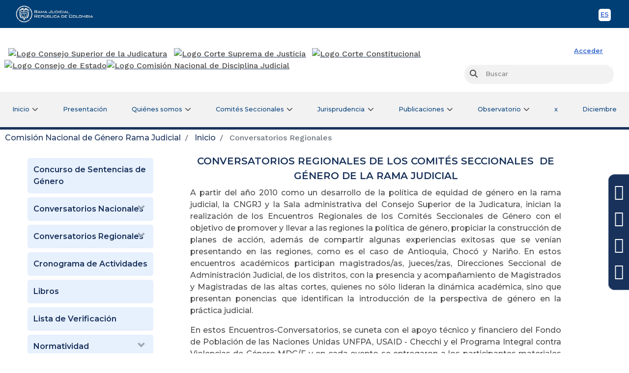

--- FILE ---
content_type: text/html;charset=UTF-8
request_url: https://www.ramajudicial.gov.co/web/comision-nacional-de-genero/conversatorios-regionales;jsessionid=9DFABD87CE9D8CB51D35241950742A03.worker5
body_size: 117033
content:
<!DOCTYPE html> <html class="ltr" dir="ltr" lang="es-ES"> <head> <title>Conversatorios Regionales - Comisión Nacional de Género Rama Judicial</title> <link href="https://cdn.www.gov.co/v3/assets/cdn.min.css" rel="stylesheet"> <link href="https://cdn.www.gov.co/v2/assets/cdn.min.css" rel="stylesheet"> <link href="https://stackpath.bootstrapcdn.com/bootstrap/4.3.1/css/bootstrap.min.css" integrity="sha384-ggOyR0iXCbMQv3Xipma34MD+dH/1fQ784/j6cY/iJTQUOhcWr7x9JvoRxT2MZw1T" rel="stylesheet" crossorigin="anonymous" /> <link rel="stylesheet" href="https://cdnjs.cloudflare.com/ajax/libs/font-awesome/4.6.3/css/font-awesome.min.css"> <link href="https://fonts.googleapis.com/css2?family=Montserrat:ital,wght@0,300;0,400;0,500;0,600;0,700;1,300;1,400;1,500;1,600;1,700&family=Work+Sans:ital,wght@0,300;0,400;0,500;0,600;0,700;1,300;1,400;1,500;1,600;1,700&display=swap" rel="stylesheet"> <meta content="initial-scale=1.0, width=device-width" name="viewport" /> <link rel="stylesheet" href="https://cdnjs.cloudflare.com/ajax/libs/font-awesome/6.1.1/css/all.min.css" integrity="sha512-KfkfwYDsLkIlwQp6LFnl8zNdLGxu9YAA1QvwINks4PhcElQSvqcyVLLD9aMhXd13uQjoXtEKNosOWaZqXgel0g==" crossorigin="anonymous" referrerpolicy="no-referrer" /> <meta content="text/html; charset=UTF-8" http-equiv="content-type" /> <script data-senna-track="permanent" src="/o/frontend-js-lodash-web/lodash/lodash.js" type="text/javascript"></script> <script data-senna-track="permanent" src="/o/frontend-js-lodash-web/lodash/util.js" type="text/javascript"></script> <script data-senna-track="temporary" type="text/javascript">
	if (window.Analytics) {
		window._com_liferay_document_library_analytics_isViewFileEntry = false;
	}
</script> <link href="https://www.ramajudicial.gov.co/o/dynamic-data-mapping-form-builder/css/main.css?browserId=other&themeId=csjmaintheme_WAR_csjmaintheme&languageId=es_ES&b=7102&t=1768924568829" rel="stylesheet" type = "text/css" /> <link href="https://www.ramajudicial.gov.co/o/dynamic-data-mapping-form-renderer/css/main.css?browserId=other&themeId=csjmaintheme_WAR_csjmaintheme&languageId=es_ES&b=7102&t=1768924568829" rel="stylesheet" type = "text/css" /> <link href="https://www.ramajudicial.gov.co/o/dynamic-data-mapping-web/css/main.css?browserId=other&themeId=csjmaintheme_WAR_csjmaintheme&languageId=es_ES&b=7102&t=1768924568829" rel="stylesheet" type = "text/css" /> <link href="https://www.ramajudicial.gov.co/o/csj-main-theme/images/favicon.ico" rel="icon" /> <link data-senna-track="temporary" href="https://www.ramajudicial.gov.co/web/comision-nacional-de-genero/conversatorios-regionales" rel="canonical" /> <link class="lfr-css-file" data-senna-track="temporary" href="https://www.ramajudicial.gov.co/o/csj-main-theme/css/clay.css?browserId=other&amp;themeId=csjmaintheme_WAR_csjmaintheme&amp;languageId=es_ES&amp;b=7102&amp;t=1768924568829" id="liferayAUICSS" rel="stylesheet" type="text/css" /> <link data-senna-track="temporary" href="/o/frontend-css-web/main.css?browserId=other&amp;themeId=csjmaintheme_WAR_csjmaintheme&amp;languageId=es_ES&amp;b=7102&amp;t=1768924361269" id="liferayPortalCSS" rel="stylesheet" type="text/css" /> <link data-senna-track="temporary" href="https://www.ramajudicial.gov.co/o/journal-content-web/css/main.css?browserId=other&amp;themeId=csjmaintheme_WAR_csjmaintheme&amp;languageId=es_ES&amp;b=7102&amp;t=1557379062000" id="ab79e892" rel="stylesheet" type="text/css" /> <link data-senna-track="temporary" href="https://www.ramajudicial.gov.co/o/product-navigation-product-menu-web/css/main.css?browserId=other&amp;themeId=csjmaintheme_WAR_csjmaintheme&amp;languageId=es_ES&amp;b=7102&amp;t=1557379132000" id="7c7f2439" rel="stylesheet" type="text/css" /> <link data-senna-track="temporary" href="https://www.ramajudicial.gov.co/o/chatbot-portlet/css/main.css?browserId=other&amp;themeId=csjmaintheme_WAR_csjmaintheme&amp;languageId=es_ES&amp;b=7102&amp;t=1768942544000" id="c9815b7" rel="stylesheet" type="text/css" /> <link data-senna-track="temporary" href="https://www.ramajudicial.gov.co/o/co.com.csj.visitassitios/css/main.css?browserId=other&amp;themeId=csjmaintheme_WAR_csjmaintheme&amp;languageId=es_ES&amp;b=7102&amp;t=1758083148000" id="5ed558bf" rel="stylesheet" type="text/css" /> <script data-senna-track="temporary" type="text/javascript">
	// <![CDATA[
		var Liferay = Liferay || {};

		Liferay.Browser = {
			acceptsGzip: function() {
				return true;
			},

			

			getMajorVersion: function() {
				return 131.0;
			},

			getRevision: function() {
				return '537.36';
			},
			getVersion: function() {
				return '131.0';
			},

			

			isAir: function() {
				return false;
			},
			isChrome: function() {
				return true;
			},
			isEdge: function() {
				return false;
			},
			isFirefox: function() {
				return false;
			},
			isGecko: function() {
				return true;
			},
			isIe: function() {
				return false;
			},
			isIphone: function() {
				return false;
			},
			isLinux: function() {
				return false;
			},
			isMac: function() {
				return true;
			},
			isMobile: function() {
				return false;
			},
			isMozilla: function() {
				return false;
			},
			isOpera: function() {
				return false;
			},
			isRtf: function() {
				return true;
			},
			isSafari: function() {
				return true;
			},
			isSun: function() {
				return false;
			},
			isWebKit: function() {
				return true;
			},
			isWindows: function() {
				return false;
			}
		};

		Liferay.Data = Liferay.Data || {};

		Liferay.Data.ICONS_INLINE_SVG = true;

		Liferay.Data.NAV_SELECTOR = '#navigation';

		Liferay.Data.NAV_SELECTOR_MOBILE = '#navigationCollapse';

		Liferay.Data.isCustomizationView = function() {
			return false;
		};

		Liferay.Data.notices = [
			null

			

			
		];

		Liferay.PortletKeys = {
			DOCUMENT_LIBRARY: 'com_liferay_document_library_web_portlet_DLPortlet',
			DYNAMIC_DATA_MAPPING: 'com_liferay_dynamic_data_mapping_web_portlet_DDMPortlet',
			ITEM_SELECTOR: 'com_liferay_item_selector_web_portlet_ItemSelectorPortlet'
		};

		Liferay.PropsValues = {
			JAVASCRIPT_SINGLE_PAGE_APPLICATION_TIMEOUT: 0,
			NTLM_AUTH_ENABLED: false,
			UPLOAD_SERVLET_REQUEST_IMPL_MAX_SIZE: 6000000000000
		};

		Liferay.ThemeDisplay = {

			

			
				getLayoutId: function() {
					return '142';
				},

				

				getLayoutRelativeControlPanelURL: function() {
					return '/group/comision-nacional-de-genero/~/control_panel/manage';
				},

				getLayoutRelativeURL: function() {
					return '/web/comision-nacional-de-genero/conversatorios-regionales';
				},
				getLayoutURL: function() {
					return 'https://www.ramajudicial.gov.co/web/comision-nacional-de-genero/conversatorios-regionales';
				},
				getParentLayoutId: function() {
					return '1';
				},
				isControlPanel: function() {
					return false;
				},
				isPrivateLayout: function() {
					return 'false';
				},
				isVirtualLayout: function() {
					return false;
				},
			

			getBCP47LanguageId: function() {
				return 'es-ES';
			},
			getCanonicalURL: function() {

				

				return 'https://www.ramajudicial.gov.co/web/comision-nacional-de-genero/conversatorios-regionales';
			},
			getCDNBaseURL: function() {
				return 'https://www.ramajudicial.gov.co';
			},
			getCDNDynamicResourcesHost: function() {
				return '';
			},
			getCDNHost: function() {
				return '';
			},
			getCompanyGroupId: function() {
				return '10240';
			},
			getCompanyId: function() {
				return '10202';
			},
			getDefaultLanguageId: function() {
				return 'es_ES';
			},
			getDoAsUserIdEncoded: function() {
				return '';
			},
			getLanguageId: function() {
				return 'es_ES';
			},
			getParentGroupId: function() {
				return '573203';
			},
			getPathContext: function() {
				return '';
			},
			getPathImage: function() {
				return '/image';
			},
			getPathJavaScript: function() {
				return '/o/frontend-js-web';
			},
			getPathMain: function() {
				return '/c';
			},
			getPathThemeImages: function() {
				return 'https://www.ramajudicial.gov.co/o/csj-main-theme/images';
			},
			getPathThemeRoot: function() {
				return '/o/csj-main-theme';
			},
			getPlid: function() {
				return '900179';
			},
			getPortalURL: function() {
				return 'https://www.ramajudicial.gov.co';
			},
			getScopeGroupId: function() {
				return '573203';
			},
			getScopeGroupIdOrLiveGroupId: function() {
				return '573203';
			},
			getSessionId: function() {
				return '';
			},
			getSiteAdminURL: function() {
				return 'https://www.ramajudicial.gov.co/group/comision-nacional-de-genero/~/control_panel/manage?p_p_lifecycle=0&p_p_state=maximized&p_p_mode=view';
			},
			getSiteGroupId: function() {
				return '573203';
			},
			getURLControlPanel: function() {
				return '/group/control_panel?refererPlid=900179';
			},
			getURLHome: function() {
				return 'https\x3a\x2f\x2fwww\x2eramajudicial\x2egov\x2eco\x2fweb\x2fguest';
			},
			getUserEmailAddress: function() {
				return '';
			},
			getUserId: function() {
				return '10206';
			},
			getUserName: function() {
				return '';
			},
			isAddSessionIdToURL: function() {
				return false;
			},
			isFreeformLayout: function() {
				return false;
			},
			isImpersonated: function() {
				return false;
			},
			isSignedIn: function() {
				return false;
			},
			isStateExclusive: function() {
				return false;
			},
			isStateMaximized: function() {
				return false;
			},
			isStatePopUp: function() {
				return false;
			}
		};

		var themeDisplay = Liferay.ThemeDisplay;

		Liferay.AUI = {

			

			getAvailableLangPath: function() {
				return 'available_languages.jsp?browserId=other&themeId=csjmaintheme_WAR_csjmaintheme&colorSchemeId=01&minifierType=js&languageId=es_ES&b=7102&t=1768924595692';
			},
			getCombine: function() {
				return true;
			},
			getComboPath: function() {
				return '/combo/?browserId=other&minifierType=&languageId=es_ES&b=7102&t=1768924365426&';
			},
			getDateFormat: function() {
				return '%d/%m/%Y';
			},
			getEditorCKEditorPath: function() {
				return '/o/frontend-editor-ckeditor-web';
			},
			getFilter: function() {
				var filter = 'raw';

				
					
						filter = 'min';
					
					

				return filter;
			},
			getFilterConfig: function() {
				var instance = this;

				var filterConfig = null;

				if (!instance.getCombine()) {
					filterConfig = {
						replaceStr: '.js' + instance.getStaticResourceURLParams(),
						searchExp: '\\.js$'
					};
				}

				return filterConfig;
			},
			getJavaScriptRootPath: function() {
				return '/o/frontend-js-web';
			},
			getLangPath: function() {
				return 'aui_lang.jsp?browserId=other&themeId=csjmaintheme_WAR_csjmaintheme&colorSchemeId=01&minifierType=js&languageId=es_ES&b=7102&t=1768924365426';
			},
			getPortletRootPath: function() {
				return '/html/portlet';
			},
			getStaticResourceURLParams: function() {
				return '?browserId=other&minifierType=&languageId=es_ES&b=7102&t=1768924365426';
			}
		};

		Liferay.authToken = 'eJakTcRR';

		

		Liferay.currentURL = '\x2fweb\x2fcomision-nacional-de-genero\x2fconversatorios-regionales\x3bjsessionid\x3d9DFABD87CE9D8CB51D35241950742A03\x2eworker5';
		Liferay.currentURLEncoded = '\x252Fweb\x252Fcomision-nacional-de-genero\x252Fconversatorios-regionales\x253Bjsessionid\x253D9DFABD87CE9D8CB51D35241950742A03\x2eworker5';
	// ]]>
</script> <script src="/o/js_loader_modules?t=1768924568829" type="text/javascript"></script> <script src="/o/js_loader_config?t=1768924508362" type="text/javascript"></script> <script src="/o/frontend-js-web/loader/config.js" type="text/javascript"></script> <script src="/o/frontend-js-web/loader/loader.3.js" type="text/javascript"></script> <script data-senna-track="permanent" src="https://www.ramajudicial.gov.co/combo?browserId=other&minifierType=js&languageId=es_ES&b=7102&t=1768924365426&/o/frontend-js-web/jquery/jquery.js&/o/frontend-js-web/clay/popper.js&/o/frontend-js-web/clay/bootstrap.js&/o/frontend-js-web/aui/aui/aui.js&/o/frontend-js-web/aui/aui-base-html5-shiv/aui-base-html5-shiv.js&/o/frontend-js-web/liferay/browser_selectors.js&/o/frontend-js-web/liferay/modules.js&/o/frontend-js-web/liferay/aui_sandbox.js&/o/frontend-js-web/clay/collapsible-search.js&/o/frontend-js-web/clay/side-navigation.js&/o/frontend-js-web/jquery/fm.js&/o/frontend-js-web/jquery/form.js&/o/frontend-js-web/misc/svg4everybody.js&/o/frontend-js-web/aui/arraylist-add/arraylist-add.js&/o/frontend-js-web/aui/arraylist-filter/arraylist-filter.js&/o/frontend-js-web/aui/arraylist/arraylist.js&/o/frontend-js-web/aui/array-extras/array-extras.js&/o/frontend-js-web/aui/array-invoke/array-invoke.js&/o/frontend-js-web/aui/attribute-base/attribute-base.js&/o/frontend-js-web/aui/attribute-complex/attribute-complex.js&/o/frontend-js-web/aui/attribute-core/attribute-core.js&/o/frontend-js-web/aui/attribute-observable/attribute-observable.js&/o/frontend-js-web/aui/attribute-extras/attribute-extras.js&/o/frontend-js-web/aui/base-base/base-base.js&/o/frontend-js-web/aui/base-pluginhost/base-pluginhost.js&/o/frontend-js-web/aui/classnamemanager/classnamemanager.js&/o/frontend-js-web/aui/datatype-xml-format/datatype-xml-format.js&/o/frontend-js-web/aui/datatype-xml-parse/datatype-xml-parse.js&/o/frontend-js-web/aui/dom-base/dom-base.js&/o/frontend-js-web/aui/dom-core/dom-core.js&/o/frontend-js-web/aui/dom-screen/dom-screen.js&/o/frontend-js-web/aui/dom-style/dom-style.js&/o/frontend-js-web/aui/event-base/event-base.js&/o/frontend-js-web/aui/event-custom-base/event-custom-base.js&/o/frontend-js-web/aui/event-custom-complex/event-custom-complex.js&/o/frontend-js-web/aui/event-delegate/event-delegate.js&/o/frontend-js-web/aui/event-focus/event-focus.js&/o/frontend-js-web/aui/event-hover/event-hover.js" type = "text/javascript"></script> <script data-senna-track="permanent" src="https://www.ramajudicial.gov.co/combo?browserId=other&minifierType=js&languageId=es_ES&b=7102&t=1768924365426&/o/frontend-js-web/aui/event-key/event-key.js&/o/frontend-js-web/aui/event-mouseenter/event-mouseenter.js&/o/frontend-js-web/aui/event-mousewheel/event-mousewheel.js&/o/frontend-js-web/aui/event-outside/event-outside.js&/o/frontend-js-web/aui/event-resize/event-resize.js&/o/frontend-js-web/aui/event-simulate/event-simulate.js&/o/frontend-js-web/aui/event-synthetic/event-synthetic.js&/o/frontend-js-web/aui/intl/intl.js&/o/frontend-js-web/aui/io-base/io-base.js&/o/frontend-js-web/aui/io-form/io-form.js&/o/frontend-js-web/aui/io-queue/io-queue.js&/o/frontend-js-web/aui/io-upload-iframe/io-upload-iframe.js&/o/frontend-js-web/aui/io-xdr/io-xdr.js&/o/frontend-js-web/aui/json-parse/json-parse.js&/o/frontend-js-web/aui/json-stringify/json-stringify.js&/o/frontend-js-web/aui/node-base/node-base.js&/o/frontend-js-web/aui/node-core/node-core.js&/o/frontend-js-web/aui/node-event-delegate/node-event-delegate.js&/o/frontend-js-web/aui/node-event-simulate/node-event-simulate.js&/o/frontend-js-web/aui/node-focusmanager/node-focusmanager.js&/o/frontend-js-web/aui/node-pluginhost/node-pluginhost.js&/o/frontend-js-web/aui/node-screen/node-screen.js&/o/frontend-js-web/aui/node-style/node-style.js&/o/frontend-js-web/aui/oop/oop.js&/o/frontend-js-web/aui/plugin/plugin.js&/o/frontend-js-web/aui/pluginhost-base/pluginhost-base.js&/o/frontend-js-web/aui/pluginhost-config/pluginhost-config.js&/o/frontend-js-web/aui/querystring-stringify-simple/querystring-stringify-simple.js&/o/frontend-js-web/aui/queue-promote/queue-promote.js&/o/frontend-js-web/aui/selector-css2/selector-css2.js&/o/frontend-js-web/aui/selector-css3/selector-css3.js&/o/frontend-js-web/aui/selector-native/selector-native.js&/o/frontend-js-web/aui/selector/selector.js&/o/frontend-js-web/aui/widget-base/widget-base.js&/o/frontend-js-web/aui/widget-htmlparser/widget-htmlparser.js&/o/frontend-js-web/aui/widget-skin/widget-skin.js" type = "text/javascript"></script> <script data-senna-track="permanent" src="https://www.ramajudicial.gov.co/combo?browserId=other&minifierType=js&languageId=es_ES&b=7102&t=1768924365426&/o/frontend-js-web/aui/widget-uievents/widget-uievents.js&/o/frontend-js-web/aui/yui-throttle/yui-throttle.js&/o/frontend-js-web/aui/aui-base-core/aui-base-core.js&/o/frontend-js-web/aui/aui-base-lang/aui-base-lang.js&/o/frontend-js-web/aui/aui-classnamemanager/aui-classnamemanager.js&/o/frontend-js-web/aui/aui-component/aui-component.js&/o/frontend-js-web/aui/aui-debounce/aui-debounce.js&/o/frontend-js-web/aui/aui-delayed-task-deprecated/aui-delayed-task-deprecated.js&/o/frontend-js-web/aui/aui-event-base/aui-event-base.js&/o/frontend-js-web/aui/aui-event-input/aui-event-input.js&/o/frontend-js-web/aui/aui-form-validator/aui-form-validator.js&/o/frontend-js-web/aui/aui-node-base/aui-node-base.js&/o/frontend-js-web/aui/aui-node-html5/aui-node-html5.js&/o/frontend-js-web/aui/aui-selector/aui-selector.js&/o/frontend-js-web/aui/aui-timer/aui-timer.js&/o/frontend-js-web/liferay/dependency.js&/o/frontend-js-web/liferay/dom_task_runner.js&/o/frontend-js-web/liferay/events.js&/o/frontend-js-web/liferay/language.js&/o/frontend-js-web/liferay/lazy_load.js&/o/frontend-js-web/liferay/liferay.js&/o/frontend-js-web/liferay/util.js&/o/frontend-js-web/liferay/global.bundle.js&/o/frontend-js-web/liferay/portal.js&/o/frontend-js-web/liferay/portlet.js&/o/frontend-js-web/liferay/workflow.js&/o/frontend-js-web/liferay/address.js&/o/frontend-js-web/liferay/form.js&/o/frontend-js-web/liferay/form_placeholders.js&/o/frontend-js-web/liferay/icon.js&/o/frontend-js-web/liferay/menu.js&/o/frontend-js-web/liferay/notice.js&/o/frontend-js-web/liferay/poller.js" type = "text/javascript"></script> <script data-senna-track="temporary" src="/o/js_bundle_config?t=1768924569297" type="text/javascript"></script> <script data-senna-track="temporary" type="text/javascript">
	// <![CDATA[
		
			
				
		

		

		
	// ]]>
</script> <script data-senna-track="permanent" id="googleAnalyticsScript" type="text/javascript">
					(function(i, s, o, g, r, a, m) {
						i['GoogleAnalyticsObject'] = r;

						i[r] = i[r] || function() {
							var arrayValue = i[r].q || [];

							i[r].q = arrayValue;

							(i[r].q).push(arguments);
						};

						i[r].l = 1 * new Date();

						a = s.createElement(o);
						m = s.getElementsByTagName(o)[0];
						a.async = 1;
						a.src = g;
						m.parentNode.insertBefore(a, m);
					})(window, document, 'script', '//www.google-analytics.com/analytics.js', 'ga');

					ga('create', 'UA-23157534-1', 'auto');
					ga('send', 'pageview');

					
				</script> <link class="lfr-css-file" data-senna-track="temporary" href="https://www.ramajudicial.gov.co/o/csj-main-theme/css/main.css?browserId=other&amp;themeId=csjmaintheme_WAR_csjmaintheme&amp;languageId=es_ES&amp;b=7102&amp;t=1768924568829" id="liferayThemeCSS" rel="stylesheet" type="text/css" /> <style data-senna-track="temporary" type="text/css">

		

			

		

			

				

					

#p_p_id_com_liferay_journal_content_web_portlet_JournalContentPortlet_INSTANCE_nKkSspsLi5Gf_ .portlet-content {
margin-right: 3em;
padding-top: 0px;
padding-right: 0px;
padding-bottom: 0px;
padding-left: 20px
}




				

			

		

			

				

					

#p_p_id_com_liferay_site_navigation_breadcrumb_web_portlet_SiteNavigationBreadcrumbPortlet_ .portlet-content {

}




				

			

		

			

		

			

		

			

		

	</style> <link data-senna-track="permanent" href="https://www.ramajudicial.gov.co/o/product-navigation-simulation-theme-contributor/css/simulation_panel.css?browserId=other&themeId=csjmaintheme_WAR_csjmaintheme&languageId=es_ES&b=7102&t=1768924458793" rel="stylesheet" type = "text/css" /> <link data-senna-track="permanent" href="https://www.ramajudicial.gov.co/o/product-navigation-product-menu-theme-contributor/product_navigation_product_menu.css?browserId=other&themeId=csjmaintheme_WAR_csjmaintheme&languageId=es_ES&b=7102&t=1768924458793" rel="stylesheet" type = "text/css" /> <link data-senna-track="permanent" href="https://www.ramajudicial.gov.co/o/product-navigation-control-menu-theme-contributor/product_navigation_control_menu.css?browserId=other&themeId=csjmaintheme_WAR_csjmaintheme&languageId=es_ES&b=7102&t=1768924458793" rel="stylesheet" type = "text/css" /> <script data-senna-track="permanent" src="https://www.ramajudicial.gov.co/combo?browserId=other&minifierType=js&languageId=es_ES&b=7102&t=1768924458793&/o/product-navigation-control-menu-theme-contributor/product_navigation_control_menu.js" type = "text/javascript"></script> <script type="text/javascript">
// <![CDATA[
Liferay.on(
	'ddmFieldBlur', function(event) {
		if (window.Analytics) {
			Analytics.send(
				'fieldBlurred',
				'Form',
				{
					fieldName: event.fieldName,
					focusDuration: event.focusDuration,
					formId: event.formId,
					page: event.page - 1
				}
			);
		}
	}
);

Liferay.on(
	'ddmFieldFocus', function(event) {
		if (window.Analytics) {
			Analytics.send(
				'fieldFocused',
				'Form',
				{
					fieldName: event.fieldName,
					formId: event.formId,
					page: event.page - 1
				}
			);
		}
	}
);

Liferay.on(
	'ddmFormPageShow', function(event) {
		if (window.Analytics) {
			Analytics.send(
				'pageViewed',
				'Form',
				{
					formId: event.formId,
					page: event.page,
					title: event.title
				}
			);
		}
	}
);

Liferay.on(
	'ddmFormSubmit', function(event) {
		if (window.Analytics) {
			Analytics.send(
				'formSubmitted',
				'Form',
				{
					formId: event.formId
				}
			);
		}
	}
);

Liferay.on(
	'ddmFormView', function(event) {
		if (window.Analytics) {
			Analytics.send(
				'formViewed',
				'Form',
				{
					formId: event.formId,
					title: event.title
				}
			);
		}
	}
);
// ]]>
</script> <script> window.dataLayer = window.dataLayer || [];  function gtag(){dataLayer.push(arguments);}  gtag('js', new Date()); gtag('config', 'G-9VCXMH0BSP'); </script> </head> <body class=" controls-visible default yui3-skin-sam signed-out public-page organization-site content-home dPrincipal"> <nav class="quick-access-nav" id="xwbw_quickAccessNav"> <h1 class="hide-accessible">Navegación</h1> <ul> <li><a href="#main-content">Saltar al contenido</a></li> </ul> </nav> <!-- <%@ taglib prefix="aui" uri="http://liferay.com/tld/aui" %> <%@ taglib uri="http://liferay.com/tld/ui" prefix="liferay-ui" %> --> <div class="container-fluid" id="wrapper"> <header> <!-- BARRA TOP GOVCO --> <div class="header-gov"> <div class="container"> <div class="row"> <!-- logo --> <div class="col-xs-8 col-sm-4 logo-gov"> <div class="bloqueZona1 tipoDisplay"> <a href=https://www.ramajudicial.gov.co title="Rama Judicial"> <img class="img-responsive logo-default-rama" src="data:," id="bloqueImg3" alt="Rama Judicial"> </a> </div> </div> <!-- end logo --> <!-- toolbar --> <div class="col-xs-4 col-sm-8 toolbar-gov-co"> <div class="bloqueZona1 tipoDisplay"><div class="tabla1 tablaBloque2 toolbar-header-gov "> <div class="contenido1"> <ul class="translate-bar"> <li> <a class="btnToolMobile btn-lang-en slider-tooltip btn-image english" href="#" onclick="doGTranslate('es|en');return false;" title="Sitio en Inglés">EN <!-- <?xml version="1.0" encoding="utf-8"?><svg version="1.1" id="Layer_1" xmlns="http://www.w3.org/2000/svg" xmlns:xlink="http://www.w3.org/1999/xlink" x="0px" y="0px" viewBox="0 0 122.879 101.527" enable-background="new 0 0 122.879 101.527" xml:space="preserve"><g><path d="M9.942,0h102.986c2.727,0,5.213,1.118,7.016,2.918c1.811,1.808,2.936,4.294,2.936,7.023v81.643 c0,2.729-1.123,5.217-2.934,7.026c-1.803,1.799-4.287,2.916-7.018,2.916H9.942c-2.72,0-5.202-1.117-7.009-2.918l-0.024-0.024 C1.113,96.778,0,94.301,0,91.585V9.942c0-2.72,1.117-5.202,2.917-7.009l0.024-0.024C4.749,1.113,7.226,0,9.942,0L9.942,0z M27.965,33.362h28.78v7.436H38.749v5.537h16.677v7.099H38.749v6.856h18.52v7.875H27.965V33.362L27.965,33.362L27.965,33.362z M61.673,33.362h10.036l13.047,19.221V33.362h10.158v34.803H84.756L71.783,49.047v19.108h-10.11V33.362L61.673,33.362 L61.673,33.362z M112.928,7.95H9.942c-0.555,0-1.052,0.219-1.404,0.572L8.522,8.538C8.169,8.89,7.95,9.387,7.95,9.942v81.643 c0,0.555,0.219,1.052,0.572,1.404l0.016,0.016c0.352,0.353,0.85,0.572,1.404,0.572h102.986c0.561,0,1.066-0.225,1.428-0.587 c0.354-0.354,0.574-0.851,0.574-1.405V9.942c0-0.552-0.221-1.049-0.576-1.403C113.99,8.176,113.484,7.95,112.928,7.95L112.928,7.95 z"/></g></svg> --> <span class="sr-only">English</span> </a> <a class="btnToolMobile btn-lang-es slider-tooltip btn-image spanish" href="#" onclick="doGTranslate('en|es');return false;" title="Sitio en Español">ES <!-- <?xml version="1.0" encoding="utf-8"?><svg version="1.1" id="Layer_1" xmlns="http://www.w3.org/2000/svg" xmlns:xlink="http://www.w3.org/1999/xlink" x="0px" y="0px" viewBox="0 0 122.88 101.533" enable-background="new 0 0 122.88 101.533" xml:space="preserve"><g><path d="M9.943,0h102.993c2.728,0,5.21,1.118,7.011,2.917l0.016,0.016c1.799,1.801,2.917,4.281,2.917,7.01v81.649 c0,2.729-1.118,5.209-2.917,7.01l-0.016,0.016c-1.801,1.799-4.283,2.916-7.011,2.916H9.943c-2.728,0-5.209-1.117-7.01-2.916 l-0.016-0.016C1.119,96.801,0,94.32,0,91.592V9.943c0-2.729,1.119-5.209,2.917-7.01l0.016-0.016C4.734,1.118,7.216,0,9.943,0 L9.943,0z M29.499,33.374h28.782v7.436H40.293v5.538h16.677v7.1H40.293v6.855h18.521v7.877H29.499V33.374L29.499,33.374 L29.499,33.374z M61.832,56.664l10.205-0.635c0.215,1.654,0.673,2.918,1.355,3.777c1.113,1.404,2.694,2.105,4.752,2.105 c1.534,0,2.713-0.355,3.545-1.076c0.833-0.721,1.244-1.553,1.244-2.506c0-0.898-0.393-1.713-1.178-2.424 c-0.786-0.711-2.62-1.373-5.491-2.02c-4.714-1.057-8.072-2.461-10.083-4.219c-2.029-1.749-3.041-3.984-3.041-6.707 c0-1.787,0.515-3.47,1.554-5.06c1.038-1.6,2.591-2.844,4.677-3.751c2.086-0.907,4.938-1.366,8.559-1.366 c4.452,0,7.839,0.823,10.168,2.488c2.328,1.656,3.722,4.284,4.162,7.904l-10.112,0.599c-0.271-1.581-0.832-2.732-1.692-3.443 c-0.87-0.72-2.058-1.076-3.573-1.076c-1.244,0-2.198,0.271-2.825,0.795c-0.636,0.524-0.944,1.178-0.944,1.937 c0,0.552,0.262,1.047,0.767,1.487c0.496,0.458,1.693,0.88,3.593,1.282c4.695,1.01,8.063,2.039,10.083,3.078 c2.029,1.038,3.517,2.32,4.442,3.854c0.927,1.533,1.385,3.244,1.385,5.152c0,2.227-0.617,4.285-1.843,6.174 c-1.244,1.881-2.955,3.313-5.173,4.283c-2.207,0.975-4.994,1.461-8.371,1.461c-5.912,0-10.018-1.143-12.291-3.424 C63.422,63.063,62.131,60.172,61.832,56.664L61.832,56.664L61.832,56.664z M112.937,7.95H9.943c-0.551,0-1.051,0.222-1.413,0.58 c-0.358,0.362-0.58,0.862-0.58,1.413v81.649c0,0.551,0.222,1.051,0.58,1.412c0.362,0.357,0.862,0.58,1.413,0.58h102.993 c0.552,0,1.052-0.223,1.414-0.58c0.357-0.361,0.579-0.861,0.579-1.412V9.943c0-0.551-0.222-1.051-0.579-1.413 C113.988,8.172,113.488,7.95,112.937,7.95L112.937,7.95z"/></g></svg> --> <span class="sr-only">Spanish</span> </a> </li> </ul> <div id="google_translate_element2"></div> </div> </div> </div> </div> <!-- end toolbar --> </div> </div> </div> <!-- TERMINA BARRA TOP GOVCO --> <!-- HEADER ENTIDAD --> <div class="nxBlock header_entidad container"> <div class="row"> <div class="item col-lg-12 col-md-12 col-sm-12 col-xs-12 sr-only"> <div class="bloqueZona1 tipoDisplay"> <div class="tabla1"> <div class="contenido1"> <h1>Rama Judicial</h1> </div> </div> </div> </div> <div class="item col-lg-9 col-md-9 col-sm-9 col-xs-12 logo_entidad"> <div class="bloqueZona1 tipoDisplay"> <a href="https://www.ramajudicial.gov.co/web/consejo-superior-de-la-judicatura" value=573203 title="Ver Consejo Superior de la Judicatura" class="logo_horizontal px-2"> <img class="img-responsive logo-csj-" src="/documents/10240/10735/ConsejoSuperiorDeLaJudicatura.png/9b2cd063-ece0-1966-8ddd-39443fd246b1?t=1672159544537" alt="Logo Consejo Superior de la Judicatura "> </a> <a href="https://cortesuprema.gov.co/" title="Ver Corte Suprema de Justicia" class="logo_horizontal"> <img class="img-responsive logo-csmj-" src="/documents/10240/151063535/Logo_Logo+Corte+Suprema.png/80172e40-dfb7-81a0-65fb-db8a30b8c680?t=1712608842887" alt="Logo Corte Suprema de Justicia"> </a> <a href="https://www.corteconstitucional.gov.co/" title="Ver Corte Constitucional" class="logo_horizontal pr-2"> <img class="img-responsive logo-cc-" src="/documents/10240/151063535/Logo_Logo+Cor.+Constitucional.png/21f38567-9fe2-a8d4-3a4d-381b84cb4a69?t=1712608842482" alt="Logo Corte Constitucional"> </a> <a href="https://www.consejodeestado.gov.co/" title="Ver Consejo de Estado" class="logo_horizontal p-0"> <img class="img-responsive logo-cde-" src="/documents/10240/10735/Cosejo-Estao11.png/3f557709-27fd-b8a0-f771-4d77010a2495?t=1672159543873" alt="Logo Consejo de Estado"> </a> <a href="https://cndj.gov.co/" title="Ver Comision Nacional de Disciplina Judicial" class="logo_horizontal p-0"> <img class="img-responsive logo-cndj-" src="/documents/10240/97184101/LogoComisionNacionaldeDisciplinaJudicial.png/c3f81cf7-c885-2828-e79f-91a946a8e9e6?t=1670863142047" alt="Logo Comisión Nacional de Disciplina Judicial"> </a> </div> </div> <div class="busquedaprin row col-md-3"> <div class="col-md-12 col-sm-12 col-xs-12"> <ul class="list-unstyled text-right toolbar_login_buscar"> <li class="toolbar-text link_iniciar_sesion toolbar-border-right"> <a data-redirect="false" href="https://www.ramajudicial.gov.co/c/portal/login?p_l_id=900179" id="sign-in" rel="nofollow">Acceder</a> </li> </ul> </div> <div class="item col-lg-12 col-md-12 col-sm-6 col-xs-12 buscar_entidad"> <form> <div class="buscar_barra"> <div class=" lfr-ddm-field-group-inline field-wrapper"> <button type="button" id="btnbuscar" value=573203 aria-label="Buscar"><i class="fa fa-search"><label for="search" class="sr-only">Buscar</label></i><input type="text" class="d-none" name="search" id="search" aria-label="Buscar"></button> </div>
							<div class=" form-group-inline input-text-wrapper buscar-input ">
							<label for="barra_busqueda" class="sr-only">Buscar</label>
							 <input type="text" id="barra_busqueda"
								placeholder="Buscar" name="search" size="30" aria-label="Buscar">
							</div>
						</div>

						</form>
					</div>
</div>
	        </div>
	    </div>
	    <!-- END HEADER ENTIDAD -->
	    	
<div class="u-menu">
    <div class="container">
        <nav class="navbar navbar-default nav-menu container navbar-gov-co-sedes">
            <!-- se agregó -->
            <button class="navbar-toggler" type="button" data-toggle="collapse" data-target="#navbarContent" aria-controls="navbarSupportedContent" aria-expanded="false" aria-label="Toggle navigation">
                <span class="navbar-toggler-icon"></span>
            </button>
            <div id="navbarContent" class="collapse navbar-collapse navbar-ex1-collapse navbar-navs row ">
                <ul class="nav navbar-nav  megamenu">
                                                    <li id="li_1" data-accordion="#accordion" class="dropdown dropdown-accordion item-mega-menu item-max-width">
                                        <a class="nav-link" href="#" id="menu_li_1"
                                            role="button" data-toggle="dropdown" aria-haspopup="true" aria-expanded="false">
                                            Inicio
                                            <span class="fa fa-chevron-down"></span>
                                        </a>
                                        <div class="dropdown-menu mega-menu-general" id="menu_1"
                                            aria-labelledby="menu_1">
                                            <div class="mega-menu">
                                                <div class="mega-menu-items">
                                                        <div class="opt-menu">
                                                            <a href="https://www.ramajudicial.gov.co/web/comision-nacional-de-genero/concurso-de-sentencias-de-genero" target="_blank">
                                                                Concurso de Sentencias de Género
                                                            </a>
                                                            <div class="dropdown-menu mega-menu-general"></div>
                                                        </div>
                                                        <div class="opt-menu">
                                                            <a href="https://www.ramajudicial.gov.co/web/comision-nacional-de-genero/conversatorios-nacionales" target="_blank">
                                                                Conversatorios Nacionales
                                                            </a>
                                                            <div class="dropdown-menu mega-menu-general"></div>
                                                        </div>
                                                        <div class="opt-menu">
                                                            <a href="https://www.ramajudicial.gov.co/web/comision-nacional-de-genero/conversatorios-regionales" target="_blank">
                                                                Conversatorios Regionales
                                                            </a>
                                                            <div class="dropdown-menu mega-menu-general"></div>
                                                        </div>
                                                        <div class="opt-menu">
                                                            <a href="https://www.ramajudicial.gov.co/web/comision-nacional-de-genero/cronograma-de-actividades" target="_blank">
                                                                Cronograma de Actividades
                                                            </a>
                                                            <div class="dropdown-menu mega-menu-general"></div>
                                                        </div>
                                                        <div class="opt-menu">
                                                            <a href="https://www.ramajudicial.gov.co/web/comision-nacional-de-genero/libros1" target="_blank">
                                                                Libros
                                                            </a>
                                                            <div class="dropdown-menu mega-menu-general"></div>
                                                        </div>
                                                        <div class="opt-menu">
                                                            <a href="https://www.ramajudicial.gov.co/web/comision-nacional-de-genero/lista-de-verificacion" target="_blank">
                                                                Lista de Verificación
                                                            </a>
                                                            <div class="dropdown-menu mega-menu-general"></div>
                                                        </div>
                                                        <div class="opt-menu">
                                                            <a href="https://www.ramajudicial.gov.co/web/comision-nacional-de-genero/normatividad" target="_blank">
                                                                Normatividad
                                                            </a>
                                                            <div class="dropdown-menu mega-menu-general"></div>
                                                        </div>
                                                        <div class="opt-menu">
                                                            <a href="https://www.ramajudicial.gov.co/web/comision-nacional-de-genero/politica-de-igualdad" target="_blank">
                                                                Política de Igualdad
                                                            </a>
                                                            <div class="dropdown-menu mega-menu-general"></div>
                                                        </div>
                                                </div>
                                            </div>
                                        </div>
                                </li>
                                <li id="li_73" data-accordion="#accordion" class="dropdown dropdown-accordion item-mega-menu item-max-width">
                                        <a href="https://www.ramajudicial.gov.co/web/comision-nacional-de-genero/presentacion-observatorio" target="_blank">
                                            Presentación
                                        </a>
                                </li>
                                <li id="li_125" data-accordion="#accordion" class="dropdown dropdown-accordion item-mega-menu item-max-width">
                                        <a class="nav-link" href="#" id="menu_li_125"
                                            role="button" data-toggle="dropdown" aria-haspopup="true" aria-expanded="false">
                                            Quiénes somos
                                            <span class="fa fa-chevron-down"></span>
                                        </a>
                                        <div class="dropdown-menu mega-menu-general" id="menu_125"
                                            aria-labelledby="menu_125">
                                            <div class="mega-menu">
                                                <div class="mega-menu-items">
                                                        <div class="opt-menu">
                                                            <a href="https://www.ramajudicial.gov.co/web/comision-nacional-de-genero/brochure" target="_blank">
                                                                Brochure
                                                            </a>
                                                            <div class="dropdown-menu mega-menu-general"></div>
                                                        </div>
                                                        <div class="opt-menu">
                                                            <a href="https://www.ramajudicial.gov.co/web/comision-nacional-de-genero/cronograma-de-actividades1" target="_blank">
                                                                Cronograma
                                                            </a>
                                                            <div class="dropdown-menu mega-menu-general"></div>
                                                        </div>
                                                        <div class="opt-menu">
                                                            <a href="https://www.ramajudicial.gov.co/web/comision-nacional-de-genero/funciones" target="_blank">
                                                                Funciones
                                                            </a>
                                                            <div class="dropdown-menu mega-menu-general"></div>
                                                        </div>
                                                        <div class="opt-menu">
                                                            <a href="https://www.ramajudicial.gov.co/web/comision-nacional-de-genero/historia" target="_blank">
                                                                Historia
                                                            </a>
                                                            <div class="dropdown-menu mega-menu-general"></div>
                                                        </div>
                                                        <div class="opt-menu">
                                                            <a href="https://www.ramajudicial.gov.co/web/comision-nacional-de-genero/presidentes" target="_blank">
                                                                Presidentes - histórico
                                                            </a>
                                                            <div class="dropdown-menu mega-menu-general"></div>
                                                        </div>
                                                        <div class="opt-menu">
                                                            <a href="https://www.ramajudicial.gov.co/web/comision-nacional-de-genero/integrantes" target="_blank">
                                                                Integrantes
                                                            </a>
                                                            <div class="dropdown-menu mega-menu-general"></div>
                                                        </div>
                                                        <div class="opt-menu">
                                                            <a href="https://www.ramajudicial.gov.co/web/comision-nacional-de-genero/plan-de-accion" target="_blank">
                                                                Plan de Acción
                                                            </a>
                                                            <div class="dropdown-menu mega-menu-general"></div>
                                                        </div>
                                                        <div class="opt-menu">
                                                            <a href="https://www.ramajudicial.gov.co/web/comision-nacional-de-genero/politica" target="_blank">
                                                                Política de Igualdad
                                                            </a>
                                                            <div class="dropdown-menu mega-menu-general"></div>
                                                        </div>
                                                        <div class="opt-menu">
                                                            <a href="https://www.ramajudicial.gov.co/web/comision-nacional-de-genero/presentacion" target="_blank">
                                                                Presentación
                                                            </a>
                                                            <div class="dropdown-menu mega-menu-general"></div>
                                                        </div>
                                                </div>
                                            </div>
                                        </div>
                                </li>
                                <li id="li_87" data-accordion="#accordion" class="dropdown dropdown-accordion item-mega-menu item-max-width">
                                        <a class="nav-link" href="#" id="menu_li_87"
                                            role="button" data-toggle="dropdown" aria-haspopup="true" aria-expanded="false">
                                            Comités Seccionales
                                            <span class="fa fa-chevron-down"></span>
                                        </a>
                                        <div class="dropdown-menu mega-menu-general" id="menu_87"
                                            aria-labelledby="menu_87">
                                            <div class="mega-menu">
                                                <div class="mega-menu-items">
                                                        <div class="opt-menu">
                                                            <a href="https://www.ramajudicial.gov.co/web/antioquia" target="_blank">
                                                                Antioquia
                                                            </a>
                                                            <div class="dropdown-menu mega-menu-general"></div>
                                                        </div>
                                                        <div class="opt-menu">
                                                            <a href="https://www.ramajudicial.gov.co/web/arauca/home" target="_blank">
                                                                Arauca
                                                            </a>
                                                            <div class="dropdown-menu mega-menu-general"></div>
                                                        </div>
                                                        <div class="opt-menu">
                                                            <a href="https://www.ramajudicial.gov.co/web/atlantico/home" target="_blank">
                                                                Atlántico
                                                            </a>
                                                            <div class="dropdown-menu mega-menu-general"></div>
                                                        </div>
                                                        <div class="opt-menu">
                                                            <a href="https://www.ramajudicial.gov.co/web/bolivar/home" target="_blank">
                                                                Bolívar
                                                            </a>
                                                            <div class="dropdown-menu mega-menu-general"></div>
                                                        </div>
                                                        <div class="opt-menu">
                                                            <a href="https://www.ramajudicial.gov.co/web/boyaca/inicio" target="_blank">
                                                                Boyacá
                                                            </a>
                                                            <div class="dropdown-menu mega-menu-general"></div>
                                                        </div>
                                                        <div class="opt-menu">
                                                            <a href="https://www.ramajudicial.gov.co/web/buga" target="_blank">
                                                                Buga
                                                            </a>
                                                            <div class="dropdown-menu mega-menu-general"></div>
                                                        </div>
                                                        <div class="opt-menu">
                                                            <a href="https://www.ramajudicial.gov.co/web/caldas/home" target="_blank">
                                                                Caldas
                                                            </a>
                                                            <div class="dropdown-menu mega-menu-general"></div>
                                                        </div>
                                                        <div class="opt-menu">
                                                            <a href="https://www.ramajudicial.gov.co/web/caqueta" target="_blank">
                                                                Caquetá
                                                            </a>
                                                            <div class="dropdown-menu mega-menu-general"></div>
                                                        </div>
                                                        <div class="opt-menu">
                                                            <a href="https://www.ramajudicial.gov.co/web/cauca/home" target="_blank">
                                                                Cauca
                                                            </a>
                                                            <div class="dropdown-menu mega-menu-general"></div>
                                                        </div>
                                                        <div class="opt-menu">
                                                            <a href="https://www.ramajudicial.gov.co/web/cesar/home" target="_blank">
                                                                Cesar
                                                            </a>
                                                            <div class="dropdown-menu mega-menu-general"></div>
                                                        </div>
                                                        <div class="opt-menu">
                                                            <a href="https://www.ramajudicial.gov.co/web/choco/home" target="_blank">
                                                                Chocó
                                                            </a>
                                                            <div class="dropdown-menu mega-menu-general"></div>
                                                        </div>
                                                        <div class="opt-menu">
                                                            <a href="https://www.ramajudicial.gov.co/web/cordoba/home" target="_blank">
                                                                Córdoba
                                                            </a>
                                                            <div class="dropdown-menu mega-menu-general"></div>
                                                        </div>
                                                        <div class="opt-menu">
                                                            <a href="https://www.ramajudicial.gov.co/web/cundinamarca-amazonas" >
                                                                Cundinamarca - Amazonas
                                                            </a>
                                                            <div class="dropdown-menu mega-menu-general"></div>
                                                        </div>
                                                        <div class="opt-menu">
                                                            <a href="https://www.ramajudicial.gov.co/web/cundinamarca/home" target="_blank">
                                                                Bogotá
                                                            </a>
                                                            <div class="dropdown-menu mega-menu-general"></div>
                                                        </div>
                                                        <div class="opt-menu">
                                                            <a href="https://www.ramajudicial.gov.co/web/guajira1" target="_blank">
                                                                Guajira
                                                            </a>
                                                            <div class="dropdown-menu mega-menu-general"></div>
                                                        </div>
                                                        <div class="opt-menu">
                                                            <a href="https://www.ramajudicial.gov.co/web/huila/home" target="_blank">
                                                                Huila
                                                            </a>
                                                            <div class="dropdown-menu mega-menu-general"></div>
                                                        </div>
                                                        <div class="opt-menu">
                                                            <a href="https://www.ramajudicial.gov.co/web/magdalena/home" target="_blank">
                                                                Magdalena
                                                            </a>
                                                            <div class="dropdown-menu mega-menu-general"></div>
                                                        </div>
                                                        <div class="opt-menu">
                                                            <a href="https://www.ramajudicial.gov.co/web/meta/home" target="_blank">
                                                                Meta
                                                            </a>
                                                            <div class="dropdown-menu mega-menu-general"></div>
                                                        </div>
                                                        <div class="opt-menu">
                                                            <a href="https://www.ramajudicial.gov.co/web/mocoa/home" target="_blank">
                                                                Mocoa
                                                            </a>
                                                            <div class="dropdown-menu mega-menu-general"></div>
                                                        </div>
                                                        <div class="opt-menu">
                                                            <a href="https://www.ramajudicial.gov.co/web/narino./home" target="_blank">
                                                                Nariño
                                                            </a>
                                                            <div class="dropdown-menu mega-menu-general"></div>
                                                        </div>
                                                        <div class="opt-menu">
                                                            <a href="https://www.ramajudicial.gov.co/web/norte-de-santander/home" target="_blank">
                                                                Norte de Santander
                                                            </a>
                                                            <div class="dropdown-menu mega-menu-general"></div>
                                                        </div>
                                                        <div class="opt-menu">
                                                            <a href="https://www.ramajudicial.gov.co/web/pamplona" target="_blank">
                                                                Pamplona
                                                            </a>
                                                            <div class="dropdown-menu mega-menu-general"></div>
                                                        </div>
                                                        <div class="opt-menu">
                                                            <a href="https://www.ramajudicial.gov.co/web/quindio/home" target="_blank">
                                                                Quindío
                                                            </a>
                                                            <div class="dropdown-menu mega-menu-general"></div>
                                                        </div>
                                                        <div class="opt-menu">
                                                            <a href="https://www.ramajudicial.gov.co/web/risaralda/home" target="_blank">
                                                                Risaralda
                                                            </a>
                                                            <div class="dropdown-menu mega-menu-general"></div>
                                                        </div>
                                                        <div class="opt-menu">
                                                            <a href="https://www.ramajudicial.gov.co/web/san-andres" target="_blank">
                                                                San Andrés
                                                            </a>
                                                            <div class="dropdown-menu mega-menu-general"></div>
                                                        </div>
                                                        <div class="opt-menu">
                                                            <a href="https://www.ramajudicial.gov.co/web/san-gil" target="_blank">
                                                                San Gil
                                                            </a>
                                                            <div class="dropdown-menu mega-menu-general"></div>
                                                        </div>
                                                        <div class="opt-menu">
                                                            <a href="https://www.ramajudicial.gov.co/web/guaviare" target="_blank">
                                                                San José de Guaviare
                                                            </a>
                                                            <div class="dropdown-menu mega-menu-general"></div>
                                                        </div>
                                                        <div class="opt-menu">
                                                            <a href="https://www.ramajudicial.gov.co/web/santa-rosa" target="_blank">
                                                                Santa Rosa
                                                            </a>
                                                            <div class="dropdown-menu mega-menu-general"></div>
                                                        </div>
                                                        <div class="opt-menu">
                                                            <a href="https://www.ramajudicial.gov.co/web/santander/home" target="_blank">
                                                                Santander
                                                            </a>
                                                            <div class="dropdown-menu mega-menu-general"></div>
                                                        </div>
                                                        <div class="opt-menu">
                                                            <a href="https://www.ramajudicial.gov.co/web/sucre/home" target="_blank">
                                                                Sucre
                                                            </a>
                                                            <div class="dropdown-menu mega-menu-general"></div>
                                                        </div>
                                                        <div class="opt-menu">
                                                            <a href="https://www.ramajudicial.gov.co/web/tolima/home" target="_blank">
                                                                Tolima
                                                            </a>
                                                            <div class="dropdown-menu mega-menu-general"></div>
                                                        </div>
                                                        <div class="opt-menu">
                                                            <a href="https://www.ramajudicial.gov.co/web/valle-del-cauca/home" target="_blank">
                                                                Valle del Cauca
                                                            </a>
                                                            <div class="dropdown-menu mega-menu-general"></div>
                                                        </div>
                                                        <div class="opt-menu">
                                                            <a href="https://www.ramajudicial.gov.co/web/yopal" target="_blank">
                                                                Yopal
                                                            </a>
                                                            <div class="dropdown-menu mega-menu-general"></div>
                                                        </div>
                                                </div>
                                            </div>
                                        </div>
                                </li>
                                <li id="li_13" data-accordion="#accordion" class="dropdown dropdown-accordion item-mega-menu item-max-width">
                                        <a class="nav-link" href="#" id="menu_li_13"
                                            role="button" data-toggle="dropdown" aria-haspopup="true" aria-expanded="false">
                                            Jurisprudencia
                                            <span class="fa fa-chevron-down"></span>
                                        </a>
                                        <div class="dropdown-menu mega-menu-general" id="menu_13"
                                            aria-labelledby="menu_13">
                                            <div class="mega-menu">
                                                <div class="mega-menu-items">
                                                        <div class="opt-menu">
                                                            <a href="https://www.ramajudicial.gov.co/web/sala-de-justicia-y-paz-tribunal-superior-de-medellin/boletines-y-extractos-de-jurisprudencia" target="_blank">
                                                                Sala de Justicia y Paz de Medellín
                                                            </a>
                                                            <div class="dropdown-menu mega-menu-general"></div>
                                                        </div>
                                                </div>
                                            </div>
                                        </div>
                                </li>
                                <li id="li_14" data-accordion="#accordion" class="dropdown dropdown-accordion item-mega-menu item-max-width">
                                        <a class="nav-link" href="#" id="menu_li_14"
                                            role="button" data-toggle="dropdown" aria-haspopup="true" aria-expanded="false">
                                            Publicaciones
                                            <span class="fa fa-chevron-down"></span>
                                        </a>
                                        <div class="dropdown-menu mega-menu-general" id="menu_14"
                                            aria-labelledby="menu_14">
                                            <div class="mega-menu">
                                                <div class="mega-menu-items">
                                                        <div class="opt-menu">
                                                            <a href="https://www.ramajudicial.gov.co/web/comision-nacional-de-genero/boletin-genero" target="_blank">
                                                                Boletín Género
                                                            </a>
                                                            <div class="dropdown-menu mega-menu-general"></div>
                                                        </div>
                                                        <div class="opt-menu">
                                                            <a href="https://www.ramajudicial.gov.co/web/comision-nacional-de-genero/galeria-de-fotos" target="_blank">
                                                                Galería de Fotos
                                                            </a>
                                                            <div class="dropdown-menu mega-menu-general"></div>
                                                        </div>
                                                        <div class="opt-menu">
                                                            <a href="https://www.ramajudicial.gov.co/web/comision-nacional-de-genero/libros" target="_blank">
                                                                Libros
                                                            </a>
                                                            <div class="dropdown-menu mega-menu-general"></div>
                                                        </div>
                                                        <div class="opt-menu">
                                                            <a href="https://www.ramajudicial.gov.co/web/comision-nacional-de-genero/otras-publicaciones" target="_blank">
                                                                Otras Publicaciones
                                                            </a>
                                                            <div class="dropdown-menu mega-menu-general"></div>
                                                        </div>
                                                        <div class="opt-menu">
                                                            <a href="https://www.ramajudicial.gov.co/web/comision-nacional-de-genero/revistas" target="_blank">
                                                                Revistas
                                                            </a>
                                                            <div class="dropdown-menu mega-menu-general"></div>
                                                        </div>
                                                        <div class="opt-menu">
                                                            <a href="https://www.ramajudicial.gov.co/web/comision-nacional-de-genero/videos" target="_blank">
                                                                Videos
                                                            </a>
                                                            <div class="dropdown-menu mega-menu-general"></div>
                                                        </div>
                                                </div>
                                            </div>
                                        </div>
                                </li>
                                <li id="li_42" data-accordion="#accordion" class="dropdown dropdown-accordion item-mega-menu item-max-width">
                                        <a class="nav-link" href="#" id="menu_li_42"
                                            role="button" data-toggle="dropdown" aria-haspopup="true" aria-expanded="false">
                                            Observatorio
                                            <span class="fa fa-chevron-down"></span>
                                        </a>
                                        <div class="dropdown-menu mega-menu-general" id="menu_42"
                                            aria-labelledby="menu_42">
                                            <div class="mega-menu">
                                                <div class="mega-menu-items">
                                                        <div class="opt-menu">
                                                            <a href="https://www.ramajudicial.gov.co/web/comision-nacional-de-genero/consulta-al-observatorio" target="_blank">
                                                                Consulta al Observatorio
                                                            </a>
                                                            <div class="dropdown-menu mega-menu-general"></div>
                                                        </div>
                                                        <div class="opt-menu">
                                                            <a href="https://www.ramajudicial.gov.co/web/comision-nacional-de-genero/estructura" target="_blank">
                                                                Estructura
                                                            </a>
                                                            <div class="dropdown-menu mega-menu-general"></div>
                                                        </div>
                                                        <div class="opt-menu">
                                                            <a href="https://www.ramajudicial.gov.co/web/comision-nacional-de-genero/objetivos" target="_blank">
                                                                Objetivos
                                                            </a>
                                                            <div class="dropdown-menu mega-menu-general"></div>
                                                        </div>
                                                        <div class="opt-menu">
                                                            <a href="https://www.ramajudicial.gov.co/web/comision-nacional-de-genero/concurso-de-sentencias-de-genero" target="_blank">
                                                                Concurso de Sentencias de Género
                                                            </a>
                                                            <div class="dropdown-menu mega-menu-general"></div>
                                                        </div>
                                                </div>
                                            </div>
                                        </div>
                                </li>
                                <li id="li_275" data-accordion="#accordion" class="dropdown dropdown-accordion item-mega-menu item-max-width">
                                        <a href="https://www.ramajudicial.gov.co/web/comision-nacional-de-genero/x" >
                                            x
                                        </a>
                                </li>
                                <li id="li_283" data-accordion="#accordion" class="dropdown dropdown-accordion item-mega-menu item-max-width">
                                        <a href="https://www.ramajudicial.gov.co/web/comision-nacional-de-genero/diciembre" >
                                            Diciembre
                                        </a>
                                </li>
                </ul>
            </div>
        </nav>
    </div>
</div>  

			


	<div class="barra_accesibilidad">
  <div class="block block--gov-accessibility">
    <div class="images block-options navbar-expanded">
      <a class="contrast-ref">
        <div class="govco-icon govco-icon-contrast-n">
          <div id="contrast"></div> 
        </div> 
        <p>Contraste</p> 
      </a> 
  
      <a class="min-fontsize">
        <div class="govco-icon govco-icon-less-size-n">
          <div id="font-down"></div> 
        </div> 
        <p>Reducir letra</p> 
      </a> 
  
      <a class="max-fontsize">
        <div class="govco-icon govco-icon-more-size-n">
          <div id="font-up"></div> 
        </div> 
        <p>Aumentar letra</p> 
      </a> 
  
      <a href="https://centroderelevo.gov.co/632/w3-channel.html">
        <div class="govco-icon govco-icon-relief-n">
          <div id="relevo"></div> 
        </div> 
        <p>Centro de Relevo</p> 
      </a> 
    </div> 
  </div> 
</div>
	
	
	</header>

	<section id="main-content-section" class="content-home">
			<div id="infoPrincipal">








































	

	<div class="portlet-boundary portlet-boundary_com_liferay_site_navigation_breadcrumb_web_portlet_SiteNavigationBreadcrumbPortlet_  portlet-static portlet-static-end portlet-barebone portlet-breadcrumb " id="p_p_id_com_liferay_site_navigation_breadcrumb_web_portlet_SiteNavigationBreadcrumbPortlet_" >
		<span id="p_com_liferay_site_navigation_breadcrumb_web_portlet_SiteNavigationBreadcrumbPortlet"></span>




	

	
		
			






































	

		

		
<section class="portlet" id="portlet_com_liferay_site_navigation_breadcrumb_web_portlet_SiteNavigationBreadcrumbPortlet">


	<div class="portlet-content">

		<div class="autofit-float autofit-row portlet-header">

			<div class="autofit-col autofit-col-expand">
			</div>

			<div class="autofit-col autofit-col-end">
				<div class="autofit-section">
				</div>
			</div>
		</div>


		
			<div class=" portlet-content-container" >
				


	<div class="portlet-body">



	
		
			
				
					



















































	

				

				
					
						


	

		





























































<nav aria-label="Ruta de navegación" id="_com_liferay_site_navigation_breadcrumb_web_portlet_SiteNavigationBreadcrumbPortlet_breadcrumbs-defaultScreen">
	

		

			<ul class="breadcrumb breadcrumb-horizontal">


			<li class="" >
					<a

						href="/web/comision-nacional-de-genero"

					>

				Comisión Nacional de Género Rama Judicial

					</a>
			</li>

			<li class="" >
					<a

						href="https://www.ramajudicial.gov.co/web/comision-nacional-de-genero/inicio"

					>

				Inicio

					</a>
			</li>

			<li class="active" aria-current="page">

				Conversatorios Regionales

			</li>
	</ul>

	
</nav>

	
	
					
				
			
		
	
	


	</div>

			</div>
		
	</div>
</section>

		
	

		
		







	</div>




			</div>
		




































<div class="columns-2" id="main-content" role="main">
	<div class="portlet-layout row">
		<div class="col-md-4 portlet-column portlet-column-first" id="column-1">
			<div class="portlet-dropzone portlet-column-content portlet-column-content-first" id="layout-column_column-1">







































	

	<div class="portlet-boundary portlet-boundary_com_liferay_site_navigation_menu_web_portlet_SiteNavigationMenuPortlet_  portlet-static portlet-static-end portlet-decorate portlet-navigation " id="p_p_id_com_liferay_site_navigation_menu_web_portlet_SiteNavigationMenuPortlet_INSTANCE_60894184258985_" >
		<span id="p_com_liferay_site_navigation_menu_web_portlet_SiteNavigationMenuPortlet_INSTANCE_60894184258985"></span>




	

	
		
			






































	

		

		
<section class="portlet" id="portlet_com_liferay_site_navigation_menu_web_portlet_SiteNavigationMenuPortlet_INSTANCE_60894184258985">


	<div class="portlet-content">

		<div class="autofit-float autofit-row portlet-header">

			<div class="autofit-col autofit-col-expand">
			</div>

			<div class="autofit-col autofit-col-end">
				<div class="autofit-section">
				</div>
			</div>
		</div>


		
			<div class=" portlet-content-container" >
				


	<div class="portlet-body">



	
		
			
				
					



















































	

				

				
					
						


	

		






















	
		


	<div aria-label="Páginas del sitio web" class="list-menu">
		<ul class="layouts level-1">



				<li class="lfr-nav-item open">
						<a class="lfr-nav-item open" href="/web/comision-nacional-de-genero/concurso-de-sentencias-de-genero" target="_blank">Concurso de Sentencias de Género</a>

				</li>



				<li class="lfr-nav-item open">
						<a class="lfr-nav-item open" href="https://www.ramajudicial.gov.co/web/comision-nacional-de-genero/conversatorios-nacionales" target="_blank">Conversatorios Nacionales</a>

		<ul class="layouts level-2">



				<li class="lfr-nav-item open">
						<a class="lfr-nav-item open" href="https://www.ramajudicial.gov.co/web/comision-nacional-de-genero/257" target="_blank">2024</a>

				</li>



				<li class="lfr-nav-item open">
						<a class="lfr-nav-item open" href="https://www.ramajudicial.gov.co/web/comision-nacional-de-genero/254" target="_blank">2023</a>

				</li>



				<li class="lfr-nav-item open">
						<a class="lfr-nav-item open" href="https://www.ramajudicial.gov.co/web/comision-nacional-de-genero/248" target="_blank">2022</a>

				</li>



				<li class="lfr-nav-item open">
						<a class="lfr-nav-item open" href="https://www.ramajudicial.gov.co/web/comision-nacional-de-genero/231" target="_blank">2021</a>

				</li>



				<li class="lfr-nav-item open">
						<a class="lfr-nav-item open" href="https://www.ramajudicial.gov.co/web/comision-nacional-de-genero/216" target="_blank">2020</a>

				</li>



				<li class="lfr-nav-item open">
						<a class="lfr-nav-item open" href="https://www.ramajudicial.gov.co/web/comision-nacional-de-genero/211" target="_blank">2019</a>

				</li>



				<li class="lfr-nav-item open">
						<a class="lfr-nav-item open" href="https://www.ramajudicial.gov.co/web/comision-nacional-de-genero/201" target="_blank">2018</a>

				</li>



				<li class="lfr-nav-item open">
						<a class="lfr-nav-item open" href="https://www.ramajudicial.gov.co/web/comision-nacional-de-genero/192" target="_blank">2017</a>

				</li>



				<li class="lfr-nav-item open">
						<a class="lfr-nav-item open" href="https://www.ramajudicial.gov.co/web/comision-nacional-de-genero/162" target="_blank">2016</a>

				</li>



				<li class="lfr-nav-item open">
						<a class="lfr-nav-item open" href="https://www.ramajudicial.gov.co/web/comision-nacional-de-genero/163" target="_blank">2015</a>

				</li>



				<li class="lfr-nav-item open">
						<a class="lfr-nav-item open" href="https://www.ramajudicial.gov.co/web/comision-nacional-de-genero/164" target="_blank">2014</a>

				</li>



				<li class="lfr-nav-item open">
						<a class="lfr-nav-item open" href="https://www.ramajudicial.gov.co/web/comision-nacional-de-genero/165" target="_blank">2013</a>

				</li>



				<li class="lfr-nav-item open">
						<a class="lfr-nav-item open" href="https://www.ramajudicial.gov.co/web/comision-nacional-de-genero/166" target="_blank">2012</a>

				</li>



				<li class="lfr-nav-item open">
						<a class="lfr-nav-item open" href="https://www.ramajudicial.gov.co/web/comision-nacional-de-genero/167" target="_blank">2011</a>

				</li>



				<li class="lfr-nav-item open">
						<a class="lfr-nav-item open" href="https://www.ramajudicial.gov.co/web/comision-nacional-de-genero/169" target="_blank">2009</a>

				</li>



				<li class="lfr-nav-item open">
						<a class="lfr-nav-item open" href="https://www.ramajudicial.gov.co/web/comision-nacional-de-genero/170" target="_blank">2008</a>

				</li>



				<li class="lfr-nav-item open">
						<a class="lfr-nav-item open" href="https://www.ramajudicial.gov.co/web/comision-nacional-de-genero/171" target="_blank">2007</a>

				</li>



				<li class="lfr-nav-item open">
						<a class="lfr-nav-item open" href="https://www.ramajudicial.gov.co/web/comision-nacional-de-genero/172" target="_blank">2006</a>

				</li>



				<li class="lfr-nav-item open">
						<a class="lfr-nav-item open" href="https://www.ramajudicial.gov.co/web/comision-nacional-de-genero/173" target="_blank">2005</a>

				</li>



				<li class="lfr-nav-item open">
						<a class="lfr-nav-item open" href="https://www.ramajudicial.gov.co/web/comision-nacional-de-genero/174" target="_blank">2003</a>

				</li>



				<li class="lfr-nav-item open">
						<a class="lfr-nav-item open" href="https://www.ramajudicial.gov.co/web/comision-nacional-de-genero/175" target="_blank">2002</a>

				</li>
		</ul>
				</li>



				<li class="lfr-nav-item open selected active">
						<a class="lfr-nav-item open selected active" href="https://www.ramajudicial.gov.co/web/comision-nacional-de-genero/conversatorios-regionales" target="_blank">Conversatorios Regionales</a>

		<ul class="layouts level-2">



				<li class="lfr-nav-item open">
						<a class="lfr-nav-item open" href="https://www.ramajudicial.gov.co/web/comision-nacional-de-genero/conversatorios-regionales-2010" >Conversatorios Regionales 2010</a>

				</li>



				<li class="lfr-nav-item open">
						<a class="lfr-nav-item open" href="https://www.ramajudicial.gov.co/web/comision-nacional-de-genero/conversatorios-regionales-2011" target="_blank">Conversatorios Regionales 2011</a>

				</li>



				<li class="lfr-nav-item open">
						<a class="lfr-nav-item open" href="https://www.ramajudicial.gov.co/web/comision-nacional-de-genero/conversatorios-regionales-2012" target="_blank">Conversatorios Regionales 2012</a>

				</li>



				<li class="lfr-nav-item open">
						<a class="lfr-nav-item open" href="https://www.ramajudicial.gov.co/web/comision-nacional-de-genero/conversatorios-regionales-2013" target="_blank">Conversatorios Regionales 2013</a>

				</li>



				<li class="lfr-nav-item open">
						<a class="lfr-nav-item open" href="https://www.ramajudicial.gov.co/web/comision-nacional-de-genero/conversatorios-regionales-2014" target="_blank">Conversatorios Regionales 2014</a>

				</li>



				<li class="lfr-nav-item open">
						<a class="lfr-nav-item open" href="https://www.ramajudicial.gov.co/web/comision-nacional-de-genero/conversatorios-regionales-2015" target="_blank">Conversatorios Regionales 2015</a>

				</li>



				<li class="lfr-nav-item open">
						<a class="lfr-nav-item open" href="https://www.ramajudicial.gov.co/web/comision-nacional-de-genero/conversatorios-regionales-2016" target="_blank">Conversatorios Regionales 2016</a>

				</li>



				<li class="lfr-nav-item open">
						<a class="lfr-nav-item open" href="https://www.ramajudicial.gov.co/web/comision-nacional-de-genero/conversatorios-regionales-2017" target="_blank">Conversatorios Regionales 2017</a>

				</li>



				<li class="lfr-nav-item open">
						<a class="lfr-nav-item open" href="https://www.ramajudicial.gov.co/web/comision-nacional-de-genero/conversatorios-regionales-2018" target="_blank">Conversatorios Regionales 2018</a>

				</li>



				<li class="lfr-nav-item open">
						<a class="lfr-nav-item open" href="https://www.ramajudicial.gov.co/web/comision-nacional-de-genero/conversatorios-regionales-2019" target="_blank">Conversatorios Regionales 2019</a>

				</li>



				<li class="lfr-nav-item open">
						<a class="lfr-nav-item open" href="https://www.ramajudicial.gov.co/web/comision-nacional-de-genero/conversatorios-regionales-2020" target="_blank">Conversatorios Regionales 2020</a>

				</li>



				<li class="lfr-nav-item open">
						<a class="lfr-nav-item open" href="https://www.ramajudicial.gov.co/web/comision-nacional-de-genero/conversatorios-regionales-2021" target="_blank">Conversatorios Regionales 2021</a>

				</li>



				<li class="lfr-nav-item open">
						<a class="lfr-nav-item open" href="https://www.ramajudicial.gov.co/web/comision-nacional-de-genero/conversatorios-regionales-2022" target="_blank">Conversatorios Regionales 2022</a>

				</li>



				<li class="lfr-nav-item open">
						<a class="lfr-nav-item open" href="https://www.ramajudicial.gov.co/web/comision-nacional-de-genero/conversatorios-regionales-2023" target="_blank">Conversatorios Regionales 2023</a>

				</li>



				<li class="lfr-nav-item open">
						<a class="lfr-nav-item open" href="https://www.ramajudicial.gov.co/web/comision-nacional-de-genero/conversatorios-regionales-2024" target="_blank">Conversatorios Regionales 2024</a>

				</li>



				<li class="lfr-nav-item open">
						<a class="lfr-nav-item open" href="https://www.ramajudicial.gov.co/web/comision-nacional-de-genero/conversatorios-regionales-2025" target="_blank">Conversatorios Regionales 2025</a>

				</li>
		</ul>
				</li>



				<li class="lfr-nav-item open">
						<a class="lfr-nav-item open" href="https://www.ramajudicial.gov.co/web/comision-nacional-de-genero/cronograma-de-actividades" target="_blank">Cronograma de Actividades</a>

				</li>



				<li class="lfr-nav-item open">
						<a class="lfr-nav-item open" href="https://www.ramajudicial.gov.co/web/comision-nacional-de-genero/libros1" target="_blank">Libros</a>

				</li>



				<li class="lfr-nav-item open">
						<a class="lfr-nav-item open" href="https://www.ramajudicial.gov.co/web/comision-nacional-de-genero/lista-de-verificacion" target="_blank">Lista de Verificación</a>

				</li>



				<li class="lfr-nav-item open">
						<a class="lfr-nav-item open" href="https://www.ramajudicial.gov.co/web/comision-nacional-de-genero/normatividad" target="_blank">Normatividad</a>

		<ul class="layouts level-2">



				<li class="lfr-nav-item open">
						<a class="lfr-nav-item open" href="https://www.ramajudicial.gov.co/web/comision-nacional-de-genero/leyes-y-decretos" >Normas Nacionales</a>

		<ul class="layouts level-3">



				<li class="lfr-nav-item open">
						<a class="lfr-nav-item open" href="https://www.ramajudicial.gov.co/web/comision-nacional-de-genero/leyes-decretos-actos-legislativos-circulares-directivas-presidenciales-acuerdos" target="_blank">Leyes, Decretos, Actos Legislativos, Circulares, Directivas Presidenciales, Acuerdos</a>

				</li>



				<li class="lfr-nav-item open">
						<a class="lfr-nav-item open" href="https://www.ramajudicial.gov.co/web/comision-nacional-de-genero/instrumentos-juridicos-por-el-derecho-a-la-igualdad-y-no-discriminacion-con-enfoque-diferencial-y-de-genero-en-beneficio-de-los-ninos-ninas-y-adolescentes" >Instrumentos Juridicos por el Derecho a la Igualdad y no discriminación con enfoque diferencial y de género en beneficio de los Niños, Niñas y Adolescentes</a>

				</li>



				<li class="lfr-nav-item open">
						<a class="lfr-nav-item open" href="https://www.ramajudicial.gov.co/web/comision-nacional-de-genero/instrumentos-juridicos-por-el-derecho-a-la-igualdad-y-no-discriminacion-con-enfoque-diferencial-y-de-genero-en-beneficio-de-la-afrocolombianidad" target="_blank">Instrumentos Juridicos por el Derecho a la Igualdad y no discriminación con enfoque diferencial y de género en beneficio de la Afrocolombianidad</a>

				</li>



				<li class="lfr-nav-item open">
						<a class="lfr-nav-item open" href="https://www.ramajudicial.gov.co/web/comision-nacional-de-genero/instrumentos-juridicos-por-el-derecho-a-la-igualdad-y-no-discriminacion-con-enfoque-diferencial-y-de-genero-en-beneficio-de-la-comunidad-raizal" target="_blank">Instrumentos Jurídicos por el Derecho a la Igualdad y no discriminación con enfoque diferencial  y de género en beneficio de la Comunidad Raizal</a>

				</li>



				<li class="lfr-nav-item open">
						<a class="lfr-nav-item open" href="https://www.ramajudicial.gov.co/web/comision-nacional-de-genero/instrumentos-juridicos-por-el-derecho-a-la-igualdad-y-no-discriminacion-con-enfoque-diferencial-y-de-genero-en-beneficio-del-pueblo-rrom-o-gitano" target="_blank">Instrumentos Jurídicos por el Derecho a la Igualdad y no discriminación con enfoque diferencial  y de género en beneficio del pueblo Rrom o Gitano</a>

				</li>



				<li class="lfr-nav-item open">
						<a class="lfr-nav-item open" href="https://www.ramajudicial.gov.co/web/comision-nacional-de-genero/instrumentos-juridicos-por-el-derecho-a-la-igualdad-y-no-discriminacion-con-enfoque-diferencial-y-de-genero-en-beneficio-de-las-lideresas-y-comunitarias" target="_blank">Instrumentos Jurídicos por el Derecho a la Igualdad y no discriminación con enfoque diferencial  y de género en beneficio de las lideresas y comunitarias</a>

				</li>



				<li class="lfr-nav-item open">
						<a class="lfr-nav-item open" href="https://www.ramajudicial.gov.co/web/comision-nacional-de-genero/instrumentos-juridicos-por-el-derecho-a-la-igualdad-y-no-discriminacion-con-enfoque-diferencial-en-beneficio-de-las-personas-en-condicion-de-discapacidad" target="_blank">Instrumentos Jurídicos por el Derecho a la Igualdad y no discriminación con enfoque diferencial en beneficio de las personas en condición de discapacidad</a>

				</li>



				<li class="lfr-nav-item open">
						<a class="lfr-nav-item open" href="https://www.ramajudicial.gov.co/web/comision-nacional-de-genero/[base64]" target="_blank">Instrumentos Jurídicos por el Derecho a la Igualdad y no discriminación con enfoque diferencial en beneficio de las personas que hacen parte de los sectores sociales LGBTI y de personas con orientaciones sexuales e identidades de género diversas</a>

				</li>



				<li class="lfr-nav-item open">
						<a class="lfr-nav-item open" href="https://www.ramajudicial.gov.co/web/comision-nacional-de-genero/instrumentos-juridicos-por-el-derecho-a-la-igualdad-y-no-discriminacion-con-enfoque-diferencial-en-beneficio-de-las-personas-en-condicion-de-desplazamiento-o-migracion" target="_blank">Instrumentos Jurídicos por el Derecho a la Igualdad y no discriminación con enfoque diferencial en beneficio de las personas en condición de desplazamiento o migración</a>

				</li>



				<li class="lfr-nav-item open">
						<a class="lfr-nav-item open" href="https://www.ramajudicial.gov.co/web/comision-nacional-de-genero/directivas-circulares-e-instructivos-de-organismos-de-control-fuerzas-militares-ministerios-institutos-descentralizados-entre-otros" target="_blank">Directivas, Circulares e Instructivos de Organismos de Control, Fuerzas Militares,  Ministerios,  Institutos Descentralizados,  entre otros</a>

				</li>
		</ul>
				</li>



				<li class="lfr-nav-item open">
						<a class="lfr-nav-item open" href="https://www.ramajudicial.gov.co/web/comision-nacional-de-genero/instrumentos-internacionales" target="_blank">Instrumentos Internacionales</a>

				</li>
		</ul>
				</li>



				<li class="lfr-nav-item open">
						<a class="lfr-nav-item open" href="https://www.ramajudicial.gov.co/web/comision-nacional-de-genero/politica-de-igualdad" target="_blank">Política de Igualdad</a>

				</li>
		</ul>
	</div>

<script>
Liferay.on("allPortletsReady", function () {
    let porletID = "com_liferay_site_navigation_menu_web_portlet_SiteNavigationMenuPortlet_INSTANCE_60894184258985";
    
    let menu_all_drop_downs = document.querySelectorAll(
        "#portlet_" + porletID + " a.lfr-nav-item:not(:last-child)"
    );

    menu_all_drop_downs.forEach((link) => {
        link.addEventListener("click", function (event) {
            event.preventDefault();
            link.previousElementSibling.click();
        });
    });
});
</script>
	
	

	
	
					
				
			
		
	
	


	</div>

			</div>
		
	</div>
</section>

		
	

		
		







	</div>




</div>
		</div>

		<div class="col-md-8 portlet-column portlet-column-last" id="column-2">
			<div class="portlet-dropzone portlet-column-content portlet-column-content-last" id="layout-column_column-2">







































	

	<div class="portlet-boundary portlet-boundary_com_liferay_journal_content_web_portlet_JournalContentPortlet_  portlet-static portlet-static-end portlet-borderless portlet-journal-content portletnoBorder" id="p_p_id_com_liferay_journal_content_web_portlet_JournalContentPortlet_INSTANCE_nKkSspsLi5Gf_" >
		<span id="p_com_liferay_journal_content_web_portlet_JournalContentPortlet_INSTANCE_nKkSspsLi5Gf"></span>




	

	
		
			






































	

		

		
<section class="portlet" id="portlet_com_liferay_journal_content_web_portlet_JournalContentPortlet_INSTANCE_nKkSspsLi5Gf">


	<div class="portlet-content">

		<div class="autofit-float autofit-row portlet-header">

			<div class="autofit-col autofit-col-expand">
			</div>

			<div class="autofit-col autofit-col-end">
				<div class="autofit-section">


















<div class="visible-interaction">
	
		

		

		

		
	
</div>				</div>
			</div>
		</div>


		
			<div class=" portlet-content-container" >
				


	<div class="portlet-body">



	
		
			
				
					



















































	

				

				
					
						


	

		
































	
		
			
				
					
						<div class="text-right user-tool-asset-addon-entries">
							
						</div>

						

















<div class="clearfix journal-content-article" data-analytics-asset-id="2861883" data-analytics-asset-title="CONVERSATORIOS REGIONALES DE LOS COMITÉS SECCIONALES  DE GÉNERO DE LA RAMA JUDICIAL" data-analytics-asset-type="web-content">
	

	<h4 style="text-align: center;">
	CONVERSATORIOS REGIONALES DE LOS COMITÉS SECCIONALES &nbsp;DE GÉNERO DE LA RAMA JUDICIAL</h4>
<p style="text-align: justify;">
	A partir del año 2010 como un desarrollo de la política de equidad de género en la rama judicial, la CNGRJ y la Sala administrativa del Consejo Superior de la Judicatura, inician la realización de los Encuentros Regionales de los Comités Seccionales de Género con el objetivo de promover y llevar a las regiones la política de género, propiciar la construcción de planes de acción, además de compartir algunas experiencias exitosas que se venían presentando en las regiones, como es el caso de Antioquia, Chocó y Nariño. En estos encuentros académicos participan magistrados/as, jueces/zas, Direcciones Seccional de Administración Judicial, de los distritos, con la presencia y acompañamiento de Magistrados y Magistradas de las altas cortes, quienes no sólo lideran la dinámica académica, sino que presentan ponencias que identifican la introducción de la perspectiva de género en la práctica judicial.</p>
<p style="text-align: justify;">
	En estos Encuentros-Conversatorios, se cuneta con el apoyo técnico y financiero del Fondo de Población de las Naciones Unidas UNFPA, USAID - Checchi y el Programa Integral contra Violencias de Género MDG/F y en cada evento se entregaron a los participantes materiales pedagógicos y jurídicos, que se han editado por la CNGRJ con el apoyo de CSJ/SA (Cendoj), UNFPA, USAID y MDG/F, y contentivas de sentencias paradigmáticas con enfoque de género, instrumentos normativos nacionales e internacionales, y la cartilla de Criterios de Equidad para una administración de justicia con perspectiva de Género, entre otros.</p>
<p style="text-align: justify;">
	&nbsp;</p>
<p>
	&nbsp;</p>
</div>





						
					
				
			
		
	



	<div class="content-metadata-asset-addon-entries">
		







<div class="content-metadata-asset-addon-entry content-metadata-asset-addon-entry-links">
	
</div>
	</div>




	
	
					
				
			
		
	
	


	</div>

			</div>
		
	</div>
</section>

		
	

		
		







	</div>




</div>
		</div>
	</div>
</div>

<form action="#" id="hrefFm" method="post" name="hrefFm"><span></span></form>
	</section>

	<footer id="footer" role="contentinfo">

        <!-- BEGIN FOOTER -->
				<link crossorigin="anonymous" href="https://cdnjs.cloudflare.com/ajax/libs/font-awesome/6.4.2/css/all.min.css" referrerpolicy="no-referrer" rel="stylesheet" /> <footer> <div class="footer_v4"> <div class="row"> <div class="col-md-12"> <h1 class="footer-main-title">Rama Judicial</h1> </div> <div class="col-md-12"> <div class="row"> <div class="col-md-3"><img alt="Logo entidad" class="img-responsive footer-logo" src="/documents/10240/10735/Logo+rama+judicial+blanco.png/60a221b5-98c7-8fac-06ac-b9dd42c1c89a?t=1746158828207" /> <ul class="footer-socials-list"> <li><a href="https://www.facebook.com/ConsejoSuperiorJudicatura" target="_blank" title="Ver @Facebook"><i class="fab fa-facebook-f"></i> </a></li> <li><a href="https://www.youtube.com/channel/UCBHrdbfpLE2lNsu4CTpDanA" target="_blank" title="Ver @Youtube"><i class="fab fa-youtube"></i> </a></li> <li><a href="http://www.twitter.com/judicaturacsj" target="_blank" title="Ver @Twitter"><i class="fab fa-x-twitter"></i> </a></li> <li><a href="https://www.instagram.com/consejosuperiorjudicatura/" target="_blank" title="Ver @Instagram"><i class="fab fa-instagram"></i> </a></li> </ul> <h2 style="font-size: 1rem">Nuestras redes sociales:</h2> <p>Estos <strong>No son canales oficiales</strong> para tramitar <strong>PQRSDF</strong></p> <div class="portlet-boundary portlet-boundary_co_com_csj_VisitasSitiosPortlet_ portlet-static portlet-static-end portlet-decorate " id="p_p_id_co_com_csj_VisitasSitiosPortlet_INSTANCE_instancias97338486_" > <span id="p_co_com_csj_VisitasSitiosPortlet_INSTANCE_instancias97338486"></span> <section class="portlet" id="portlet_co_com_csj_VisitasSitiosPortlet_INSTANCE_instancias97338486"> <div class="portlet-content"> <div class="autofit-float autofit-row portlet-header"> <div class="autofit-col autofit-col-expand"> </div> <div class="autofit-col autofit-col-end"> <div class="autofit-section"> </div> </div> </div> <div class=" portlet-content-container" > <div class="portlet-body"> <div class="container-fluid"> <div class="row"> <div class="col-12"> <strong style="color: #19325b;">Total de Visitantes :</strong> 13479011 <br> <strong style="color: #19325b;">Visitantes Últimas 24 horas :</strong> 61663 </div> </div> </div> </div> </div> </div> </section> </div> </div> <div class="col-md-9"> <div class="row"> <div class="col-xl-6 col-xxl-3 footer-column"> <h2>Ubicación Altas Cortes:</h2> <ul class="footer-info"> <li>Calle 12 No 7 - 65, Palacio de Justicia Alfonso Reyes Echandía Bogotá - Colombia</li> </ul> <h2>Horarios de Atención:</h2> <ul class="footer-info"> <li>Atención Presencial:<br /> Lunes a Viernes de 08:00 a.m. a 01:00 p.m. y de 02:00 p.m. a 05:00 p.m.</li> </ul> <h2>Ubicación de Despachos Judiciales y Sedes administrativas:</h2> <ul class="footer-info"> <li><a href="https://directoriojudicial.ramajudicial.gov.co/Sierju-Web/app/consultaExternaDespachos-flow?execution=e1s1">Directorio Nacional </a></li> </ul> </div> <div class="col-xl-6 col-xxl-3 footer-column"> <h2>Canales de atención:</h2> <p>Estos <strong> No son canales oficiales </strong> para tramitar <strong>PQRSDF</strong></p> <ul class="footer-info"> <li><strong>Consejo Superior de la Judicatura: </strong><br /> (+57) 601 - 565 8500</li> <li><strong>Corte Constitucional: </strong><br /> (+57) 601 - 350 6200</li> <li><strong>Consejo de Estado: </strong><br /> (+57) 601 - 350 6700</li> <li><strong>Comisión Nacional de Disciplina Judicial: </strong><br /> (+57) 601 - 565 8500</li> <li><strong>Corte Suprema de Justicia: </strong><br /> (+57) 601 - 362 2000</li> <li><strong>Dirección Ejecutiva de Administración Judicial - DEAJ: </strong><br /> Carrera 7 # 27-18, Bogotá<br /> (+57) 601 - 565 8500</li> </ul> </div> <div class="col-xl-6 col-xxl-3 footer-column"> <h2 style="margin-bottom: 20px;">Acceda a su correo electrónico institucional <a href="https://nam02.safelinks.protection.outlook.com/?url=https%3A%2F%2Flogin.microsoftonline.com%2Flogin.srf%3Fwa%3Dwsignin1.0%26rpsnv%3D3%26ct%3D1402516770%26rver%3D6.4.6456.0%26wp%3DMCMBI%26wreply%3Dhttps%3A%252F%252Fportal.office.com%252Flanding.aspx%253Ftarget%253D%25252fdefault.aspx%26lc%3D3082%26id%3D501392&amp;data=05%7C02%7Cdesarrollocsj%40ifxcorp.com%7C1201b65b36ae4ba73ea308dd72d6bc05%7Ce7cebec7b9e54cb988fe208929cdbf16%7C0%7C0%7C638792988843684836%7CUnknown%7CTWFpbGZsb3d8eyJFbXB0eU1hcGkiOnRydWUsIlYiOiIwLjAuMDAwMCIsIlAiOiJXaW4zMiIsIkFOIjoiTWFpbCIsIldUIjoyfQ%3D%3D%7C0%7C%7C%7C&amp;sdata=3YgRKbY%2BmoILDfP4FWVAj76GSvlFOBmQWoTeUPS4wOw%3D&amp;reserved=0" style="font-weight: 400;"> (Servidores Judiciales) </a></h2> <h2>Correo electrónico institucional:</h2> <ul class="footer-info"> <li><a href="mailto:info@cendoj.ramajudicial.gov.co">info@cendoj.ramajudicial.gov.co </a></li> </ul> <h2>Otros Correos electrónicos:</h2> <ul class="footer-info"> <li><a href="/directorio-cuentas-de-correo-electronico">Directorio de Correos Electrónicos Institucionales </a></li> </ul> </div> <div class="col-xl-6 col-xxl-3 footer-column"> <h2>Enlaces de interés:</h2> <ul class="footer-info h-100"> <li><a href="/web/informacion/cuentas-de-correo-para-notificaciones">Cuentas de correo para Notificaciones Judiciales </a></li> <li><a href="/web/guest/mapa-del-sitio">Mapa del sitio</a></li> <li><a href="/portal/politicas-de-privacidad-y-condiciones-de-uso">Políticas de privacidad y condiciones de uso </a></li> <li><a href="/web/guest/portal/atencion-al-usuario">Sitio de atención al usuario </a></li> <li><a href="/transparencia-y-acceso-a-la-informacion-publica">Transparencia y Acceso a la información </a></li> </ul> </div> </div> </div> </div> </div> <div class="col-md-12"> <div class="footer-separator">&nbsp;</div> </div> </div> </div> </footer> <style> #portlet_co_com_csj_VisitasSitiosPortlet_INSTANCE_instancias97338486 .portlet-name-text { color: black; } #portlet_co_com_csj_VisitasSitiosPortlet_INSTANCE_instancias97338486 .portlet-content.portlet-content-editable, #portlet_co_com_csj_VisitasSitiosPortlet_INSTANCE_instancias97338486 .portlet-content { background: transparent !important; } #portlet_co_com_csj_VisitasSitiosPortlet_INSTANCE_instancias97338486 .dropdown-toggle svg { fill: black; } #portlet_co_com_csj_VisitasSitiosPortlet_INSTANCE_instancias97338486 .container-fluid strong { color: white !important; } #portlet_co_com_csj_VisitasSitiosPortlet_INSTANCE_instancias97338486 .container-fluid .row .col-12 { padding-block: 0.5rem !important; padding-inline: 0rem !important; } </style> <!-- END FOOTER --> </footer> </div> <script>
$(document).ready(function(){

$(".item-mega-menu").click(function(e) {
    $(".item-mega-menu").removeClass("show");
    $(".mega-menu-general").removeClass("show");
    $(this).addClass("show");
    $(this).children(".mega-menu-general").addClass("show")
});

});
</script> <script type="text/javascript">
    function googleTranslateElementInit2() {
        new google.translate.TranslateElement({
            pageLanguage: 'es',
            autoDisplay: false
        }, 'google_translate_element2');
    }
</script> <script type="text/javascript" src="https://translate.google.com/translate_a/element.js?cb=googleTranslateElementInit2"></script> <script type="text/javascript">
    var $jqTools = jQuery.noConflict();
    $jqTools(".btn-lang-es").show();
    $jqTools(".btn-lang-en").hide();

    $jqTools(document).ready(function(){
      $jqTools(".btn-lang-es").hide();
      $jqTools(".btn-lang-en").show();
      setTimeout(setLanguagePage, 1500);
    });

    $jqTools(".btn-lang-es").click(function(e){
      $jqTools(".btn-lang-es").hide();
      $jqTools(".btn-lang-en").show();
    });

    $jqTools(".btn-lang-en").click(function(e){
      $jqTools(".btn-lang-es").show();
      $jqTools(".btn-lang-en").hide();
    });

    /* <![CDATA[ */
    eval(function(p, a, c, k, e, r) {
            e = function(c) {
                return (c < a ? '' : e(parseInt(c / a))) + ((c = c % a) > 35 ? String.fromCharCode(c + 29) : c.toString(36))
            };
            if (!''.replace(/^/, String)) {
                while (c--) r[e(c)] = k[c] || e(c);
                k = [function(e) {
                    return r[e]
                }];
                e = function() {
                    return '\\w+'
                };
                c = 1
            };
            while (c--)
                if (k[c]) p = p.replace(new RegExp('\\b' + e(c) + '\\b', 'g'), k[c]);
            return p
    }('6 7(a,b){n{4(2.9){3 c=2.9("o");c.p(b,f,f);a.q(c)}g{3 c=2.r();a.s(\'t\'+b,c)}}u(e){}}6 h(a){4(a.8)a=a.8;4(a==\'\')v;3 b=a.w(\'|\')[1];3 c;3 d=2.x(\'y\');z(3 i=0;i<d.5;i++)4(d[i].A==\'B-C-D\')c=d[i];4(2.j(\'k\')==E||2.j(\'k\').l.5==0||c.5==0||c.l.5==0){F(6(){h(a)},G)}g{c.8=b;7(c,\'m\');7(c,\'m\')}}', 43, 43, '||document|var|if|length|function|GTranslateFireEvent|value|createEvent||||||true|else|doGTranslate||getElementById|google_translate_element2|innerHTML|change|try|HTMLEvents|initEvent|dispatchEvent|createEventObject|fireEvent|on|catch|return|split|getElementsByTagName|select|for|className|goog|te|combo|null|setTimeout|500'.split('|'), 0, {}))
    /* ]]> */
    
    function setLanguagePage() {
      var langGTranslate = $jqTools("html").attr("lang");

          
      if(langGTranslate == "auto" || langGTranslate == "es") {
        $jqTools(".btn-lang-es").hide();
        $jqTools(".btn-lang-en").show();
      } else {
        $jqTools(".btn-lang-es").show();
        $jqTools(".btn-lang-en").hide();
      } 
    }

</script> <script src="https://stackpath.bootstrapcdn.com/bootstrap/4.3.1/js/bootstrap.min.js" integrity="sha384-JjSmVgyd0p3pXB1rRibZUAYoIIy6OrQ6VrjIEaFf/nJGzIxFDsf4x0xIM+B07jRM" crossorigin="anonymous"> </script> <script src="https://code.jquery.com/jquery-3.4.1.min.js" integrity="sha256-CSXorXvZcTkaix6Yvo6HppcZGetbYMGWSFlBw8HfCJo=" crossorigin="anonymous"> </script> <script src="https://www.ramajudicial.gov.co/o/csj-main-theme/js/popper.min.js" ></script> <script src="https://www.ramajudicial.gov.co/o/csj-main-theme/js/jquery_cookie.js"></script> <script src="https://www.ramajudicial.gov.co/o/csj-main-theme/js/functions.min.js"></script> <script src="/combo?browserId=other&amp;minifierType=&amp;themeId=csjmaintheme_WAR_csjmaintheme&amp;languageId=es_ES&amp;b=7102&amp;chatbot_WAR_chatbotportlet_INSTANCE_40016899:%2Fjs%2Fmain.js&amp;t=1768942556000" type="text/javascript"></script> <script type="text/javascript">
// <![CDATA[

	
		

			

			
		
	

	Liferay.BrowserSelectors.run();

// ]]>
</script> <script type="text/javascript">
	// <![CDATA[

		

		Liferay.currentURL = '\x2fweb\x2fcomision-nacional-de-genero\x2fconversatorios-regionales\x3bjsessionid\x3d9DFABD87CE9D8CB51D35241950742A03\x2eworker5';
		Liferay.currentURLEncoded = '\x252Fweb\x252Fcomision-nacional-de-genero\x252Fconversatorios-regionales\x253Bjsessionid\x253D9DFABD87CE9D8CB51D35241950742A03\x2eworker5';

	// ]]>
</script> <script type="text/javascript">
		// <![CDATA[
			

			
		// ]]>
	</script> <script type="text/javascript">
// <![CDATA[

	
		Liferay.Portlet.register('com_liferay_site_navigation_menu_web_portlet_SiteNavigationMenuPortlet_INSTANCE_60894184258985');
	

	Liferay.Portlet.onLoad(
		{
			canEditTitle: false,
			columnPos: 0,
			isStatic: 'end',
			namespacedId: 'p_p_id_com_liferay_site_navigation_menu_web_portlet_SiteNavigationMenuPortlet_INSTANCE_60894184258985_',
			portletId: 'com_liferay_site_navigation_menu_web_portlet_SiteNavigationMenuPortlet_INSTANCE_60894184258985',
			refreshURL: '\x2fc\x2fportal\x2frender_portlet\x3fp_l_id\x3d900179\x26p_p_id\x3dcom_liferay_site_navigation_menu_web_portlet_SiteNavigationMenuPortlet_INSTANCE_60894184258985\x26p_p_lifecycle\x3d0\x26p_t_lifecycle\x3d0\x26p_p_state\x3dnormal\x26p_p_mode\x3dview\x26p_p_col_id\x3dcolumn-1\x26p_p_col_pos\x3d0\x26p_p_col_count\x3d1\x26p_p_isolated\x3d1\x26currentURL\x3d\x252Fweb\x252Fcomision-nacional-de-genero\x252Fconversatorios-regionales\x253Bjsessionid\x253D9DFABD87CE9D8CB51D35241950742A03\x2eworker5',
			refreshURLData: {}
		}
	);
(function() {var $ = AUI.$;var _ = AUI._;
	var onDestroyPortlet = function() {
		Liferay.detach('messagePosted', onMessagePosted);
		Liferay.detach('destroyPortlet', onDestroyPortlet);
	}

	Liferay.on('destroyPortlet', onDestroyPortlet);

	var onMessagePosted = function(event) {
		if (window.Analytics) {
			Analytics.send(
				'posted',
				'Comment',
				{
					className: event.className,
					classPK: event.classPK,
					commentId: event.commentId,
					text: event.text
				}
			);
		}
	}

	Liferay.on('messagePosted', onMessagePosted);
})();(function() {var $ = AUI.$;var _ = AUI._;
	var onVote = function(event) {
		if (window.Analytics) {
			Analytics.send(
				'VOTE',
				'Ratings',
				{
					className: event.className,
					classPK: event.classPK,
					ratingType: event.ratingType,
					score: event.score
				}
			);
		}
	}

	var onDestroyPortlet = function() {
		Liferay.detach('ratings:vote', onVote);
		Liferay.detach('destroyPortlet', onDestroyPortlet);
	}

	Liferay.on('ratings:vote', onVote);
	Liferay.on('destroyPortlet', onDestroyPortlet);
})();(function() {var $ = AUI.$;var _ = AUI._;
	var onShare = function(data) {
		if (window.Analytics) {
			Analytics.send(
				'shared',
				'SocialBookmarks',
				{
					className: data.className,
					classPK: data.classPK,
					type: data.type,
					url: data.url
				}
			);
		}
	}

	var onDestroyPortlet = function() {
		Liferay.detach('socialBookmarks:share', onShare);
		Liferay.detach('destroyPortlet', onDestroyPortlet);
	}

	Liferay.on('socialBookmarks:share', onShare);
	Liferay.on('destroyPortlet', onDestroyPortlet);
})();
	if (Liferay.Data.ICONS_INLINE_SVG) {
		svg4everybody(
			{
				attributeName: 'data-href',
				polyfill: true
			}
		);
	}

	
		Liferay.Portlet.register('com_liferay_site_navigation_breadcrumb_web_portlet_SiteNavigationBreadcrumbPortlet');
	

	Liferay.Portlet.onLoad(
		{
			canEditTitle: false,
			columnPos: 0,
			isStatic: 'end',
			namespacedId: 'p_p_id_com_liferay_site_navigation_breadcrumb_web_portlet_SiteNavigationBreadcrumbPortlet_',
			portletId: 'com_liferay_site_navigation_breadcrumb_web_portlet_SiteNavigationBreadcrumbPortlet',
			refreshURL: '\x2fc\x2fportal\x2frender_portlet\x3fp_l_id\x3d900179\x26p_p_id\x3dcom_liferay_site_navigation_breadcrumb_web_portlet_SiteNavigationBreadcrumbPortlet\x26p_p_lifecycle\x3d0\x26p_t_lifecycle\x3d0\x26p_p_state\x3dnormal\x26p_p_mode\x3dview\x26p_p_col_id\x3dnull\x26p_p_col_pos\x3dnull\x26p_p_col_count\x3dnull\x26p_p_static\x3d1\x26p_p_isolated\x3d1\x26currentURL\x3d\x252Fweb\x252Fcomision-nacional-de-genero\x252Fconversatorios-regionales\x253Bjsessionid\x253D9DFABD87CE9D8CB51D35241950742A03\x2eworker5\x26settingsScope\x3dportletInstance',
			refreshURLData: {}
		}
	);

	
		Liferay.Portlet.register('com_liferay_journal_content_web_portlet_JournalContentPortlet_INSTANCE_nKkSspsLi5Gf');
	

	Liferay.Portlet.onLoad(
		{
			canEditTitle: false,
			columnPos: 0,
			isStatic: 'end',
			namespacedId: 'p_p_id_com_liferay_journal_content_web_portlet_JournalContentPortlet_INSTANCE_nKkSspsLi5Gf_',
			portletId: 'com_liferay_journal_content_web_portlet_JournalContentPortlet_INSTANCE_nKkSspsLi5Gf',
			refreshURL: '\x2fc\x2fportal\x2frender_portlet\x3fp_l_id\x3d900179\x26p_p_id\x3dcom_liferay_journal_content_web_portlet_JournalContentPortlet_INSTANCE_nKkSspsLi5Gf\x26p_p_lifecycle\x3d0\x26p_t_lifecycle\x3d0\x26p_p_state\x3dnormal\x26p_p_mode\x3dview\x26p_p_col_id\x3dcolumn-2\x26p_p_col_pos\x3d0\x26p_p_col_count\x3d1\x26p_p_isolated\x3d1\x26currentURL\x3d\x252Fweb\x252Fcomision-nacional-de-genero\x252Fconversatorios-regionales\x253Bjsessionid\x253D9DFABD87CE9D8CB51D35241950742A03\x2eworker5',
			refreshURLData: {}
		}
	);

	
		Liferay.Portlet.register('co_com_csj_VisitasSitiosPortlet_INSTANCE_instancias97338486');
	

	Liferay.Portlet.onLoad(
		{
			canEditTitle: false,
			columnPos: 0,
			isStatic: 'end',
			namespacedId: 'p_p_id_co_com_csj_VisitasSitiosPortlet_INSTANCE_instancias97338486_',
			portletId: 'co_com_csj_VisitasSitiosPortlet_INSTANCE_instancias97338486',
			refreshURL: '\x2fc\x2fportal\x2frender_portlet\x3fp_l_id\x3d900179\x26p_p_id\x3dco_com_csj_VisitasSitiosPortlet_INSTANCE_instancias97338486\x26p_p_lifecycle\x3d0\x26p_t_lifecycle\x3d0\x26p_p_state\x3dnormal\x26p_p_mode\x3dview\x26p_p_col_id\x3dnull\x26p_p_col_pos\x3dnull\x26p_p_col_count\x3dnull\x26p_p_static\x3d1\x26p_p_isolated\x3d1\x26currentURL\x3d\x252Fweb\x252Fcomision-nacional-de-genero\x252Fconversatorios-regionales\x253Bjsessionid\x253D9DFABD87CE9D8CB51D35241950742A03\x2eworker5\x26settingsScope\x3dportletInstance',
			refreshURLData: {}
		}
	);
Liferay.Loader.require('metal-dom/src/all/dom', 'metal-uri/src/Uri', 'clay-tooltip/src/ClayTooltip', function(metalDomSrcAllDom, metalUriSrcUri, clayTooltipSrcClayTooltip) {
(function(){
var dom = metalDomSrcAllDom;
var metalUriSrcUri1 = metalUriSrcUri;
var ClayTooltip = clayTooltipSrcClayTooltip;
(function() {var $ = AUI.$;var _ = AUI._;
	var Uri = metalUriSrcUri.default;
	var pathnameRegexp = /\/documents\/(\d+)\/(\d+)\/(.+?)\/([^&]+)/;

	var downloadClickHandler = dom.delegate(
		document.body,
		'click',
		'a',
		function(event) {
			if (window.Analytics) {
				var anchor = event.delegateTarget;
				var uri = new Uri(anchor.href);

				var match = pathnameRegexp.exec(uri.getPathname());

				if (match) {
					var groupId = match[1];
					var fileEntryUUID = match[4];

					fetch(
						'https://www.ramajudicial.gov.co/o/document_library/analytics/resolve_file_entry?groupId=' + encodeURIComponent(groupId) + '&uuid=' + encodeURIComponent(fileEntryUUID),
						{
							credentials: 'include',
							method: 'GET'
						}
					).then(function(response) {
						return response.json();
					}).then(function(response) {
						Analytics.send(
							'documentDownloaded',
							'Document',
							{
								groupId: groupId,
								fileEntryId: response.fileEntryId,
								preview: !!window._com_liferay_document_library_analytics_isViewFileEntry,
								title: decodeURIComponent(match[3].replace(/\+/ig, ' ')),
								version: uri.getParameterValue('version')
							}
						);
					}).catch(function() {
						return;
					});
				}
			}
		}
	);

	var onDestroyPortlet = function() {
		downloadClickHandler.removeListener()
		Liferay.detach('destroyPortlet', onDestroyPortlet);
	}

	Liferay.on('destroyPortlet', onDestroyPortlet);
})();(function() {var $ = AUI.$;var _ = AUI._;
	if (!Liferay.Data.LFR_PORTAL_CLAY_TOOLTIP) {
		Liferay.Data.LFR_PORTAL_CLAY_TOOLTIP = ClayTooltip.default.init(
			{
				selectors: [
					'.management-bar [data-title]:not(.lfr-portal-tooltip)',
					'.management-bar [title]:not(.lfr-portal-tooltip)'
				]
			}
		);
	}
})();})();
},
function(error) {
console.error(error);
});AUI().use('aui-tooltip', 'liferay-menu', 'liferay-notice', 'aui-base', 'liferay-session', 'liferay-poller', function(A) {(function() {var $ = AUI.$;var _ = AUI._;
	if (A.UA.mobile) {
		Liferay.Util.addInputCancel();
	}
})();(function() {var $ = AUI.$;var _ = AUI._;
	if (!Liferay.Data.LFR_PORTAL_TOOLTIP) {
		var triggerShowEvent = ['mouseenter', 'MSPointerDown', 'touchstart'];

		if (A.UA.ios) {
			triggerShowEvent = ['touchstart'];
		}

		Liferay.Data.LFR_PORTAL_TOOLTIP = new A.TooltipDelegate(
			{
				constrain: true,
				opacity: 1,
				trigger: '.lfr-portal-tooltip',
				triggerHideEvent: ['click', 'mouseleave', 'MSPointerUp', 'touchend'],
				triggerShowEvent: triggerShowEvent,
				visible: false,
				zIndex: Liferay.zIndex.TOOLTIP
			}
		);

		Liferay.on(
			'beforeNavigate',
			function(event) {
				Liferay.Data.LFR_PORTAL_TOOLTIP.getTooltip().hide();
			}
		);
	}
})();(function() {var $ = AUI.$;var _ = AUI._;
	new Liferay.Menu();

	var liferayNotices = Liferay.Data.notices;

	for (var i = 1; i < liferayNotices.length; i++) {
		new Liferay.Notice(liferayNotices[i]);
	}

	
})();(function() {var $ = AUI.$;var _ = AUI._;
			Liferay.Session = new Liferay.SessionBase(
				{
					autoExtend: true,
					redirectOnExpire: false,
					redirectUrl: 'https\x3a\x2f\x2fwww\x2eramajudicial\x2egov\x2eco\x2fweb\x2fguest',
					sessionLength: 900,
					warningLength: 0
				}
			);

			
		})();});
// ]]>
</script> <script src="https://www.ramajudicial.gov.co/o/csj-main-theme/js/main.js?browserId=other&amp;minifierType=js&amp;languageId=es_ES&amp;b=7102&amp;t=1768924568829" type="text/javascript"></script> <script type="text/javascript">
	// <![CDATA[
		AUI().use(
			'aui-base',
			function(A) {
				var frameElement = window.frameElement;

				if (frameElement && frameElement.getAttribute('id') === 'simulationDeviceIframe') {
					A.getBody().addClass('lfr-has-simulation-panel');
				}
			}
		);
	// ]]>
</script> <! -- Este es el plugin de Datatable para todos los datatable del portal --> <script charset="utf-8" src="https://cdn.datatables.net/1.12.1/js/jquery.dataTables.js" ></script> <!-- inject:js --> <!-- endinject --> <script>



</script> </body> </html> 

--- FILE ---
content_type: text/css
request_url: https://www.ramajudicial.gov.co/o/frontend-css-web/main.css?browserId=other&themeId=csjmaintheme_WAR_csjmaintheme&languageId=es_ES&b=7102&t=1768924361269
body_size: 100247
content:
@import url(portal/aui_deprecated.css?t=1550647618850);
.lfr-add-panel {
  width: 330px; }
  .lfr-add-panel .add-content-menu .drag-content-item {
    cursor: move; }
  .lfr-add-panel .add-content-menu .lfr-content-category .list-group-panel.collapse.in {
    height: auto !important; }
  .lfr-add-panel .add-content-menu .lfr-content-item .drag-content-item {
    display: inline-block;
    width: 100%; }
  .lfr-add-panel .add-content-menu .lfr-content-item:focus .add-content-item, .lfr-add-panel .add-content-menu .lfr-content-item:hover .add-content-item {
    clip: auto;
    clip-path: none;
    display: inline;
    height: auto;
    overflow: visible;
    white-space: normal;
    width: auto; }
  .lfr-add-panel .add-content-menu .lfr-content-item .add-content-item {
    cursor: pointer;
    margin-right: 15px;
    padding: 2px 10px;
    position: absolute;
    right: 0;
    top: -2px; }
    @media (max-width: 979px) {
      .lfr-add-panel .add-content-menu .lfr-content-item .add-content-item {
        clip: auto;
        clip-path: none;
        display: inline;
        height: auto;
        overflow: visible;
        white-space: normal;
        width: auto; } }
  .lfr-add-panel .add-content-menu .lfr-content-item .lfr-portlet-used {
    opacity: 0.3; }
    .lfr-add-panel .add-content-menu .lfr-content-item .lfr-portlet-used.drag-content-item {
      cursor: default; }
    .lfr-add-panel .add-content-menu .lfr-content-item .lfr-portlet-used.add-content-item {
      display: none; }
  .lfr-add-panel .add-content-menu .lfr-content-item .taglib-icon-label {
    display: inline-flex;
    width: 70%; }
  .lfr-add-panel .add-content-menu .tabular-list-group {
    padding-right: 16px; }
    .lfr-add-panel .add-content-menu .tabular-list-group > .list-group-item {
      margin-bottom: 8px;
      padding: 4px; }
      .lfr-add-panel .add-content-menu .tabular-list-group > .list-group-item > .list-group-item-field {
        padding-right: 4px; }
        .lfr-add-panel .add-content-menu .tabular-list-group > .list-group-item > .list-group-item-field .sticker, .lfr-add-panel .add-content-menu .tabular-list-group > .list-group-item > .list-group-item-field .user-icon {
          margin: 0 auto; }
      .lfr-add-panel .add-content-menu .tabular-list-group > .list-group-item > .list-group-item-content h1 {
        font-size: 0.875rem; }
      .lfr-add-panel .add-content-menu .tabular-list-group > .list-group-item > .list-group-item-content .text-default {
        color: #6B6C7E;
        font-size: 0.875rem;
        font-weight: 400; }
  .lfr-add-panel .add-content-menu .list-group-item > .list-unstyled {
    padding-right: 16px; }
    .lfr-add-panel .add-content-menu .list-group-item > .list-unstyled .taglib-vertical-card-footer {
      height: inherit;
      min-height: inherit; }
  @media (max-width: 767px) {
    .lfr-add-panel .add-content-menu .lfr-drag-portlet-message {
      display: none; } }

.lfr-asset-category-container {
  height: 260px;
  margin-bottom: 0.5em;
  overflow: auto; }
  .lfr-asset-category-container fieldset {
    margin: 5px; }
  .lfr-asset-category-container legend {
    margin-left: 5px; }
  .lfr-asset-category-container label {
    display: block; }
    .lfr-asset-category-container label input {
      vertical-align: middle; }
  .lfr-asset-category-container .lfr-asset-category-message {
    display: none; }
  .lfr-asset-category-container .no-matches {
    border-bottom-width: 0;
    border-left-width: 0;
    border-right-width: 0;
    margin-bottom: 0;
    margin-left: 5px;
    margin-top: 0;
    padding: 0; }

.lfr-asset-category-search-container {
  border-bottom: 1px solid transparent;
  margin: 3px 0;
  padding: 5px; }

.lfr-asset-category-search-input {
  width: 250px; }

.lfr-asset-vocabulary-container .lfr-asset-category-message, .lfr-asset-vocabulary-container.no-matches .lfr-asset-category-list {
  display: none; }

.lfr-asset-vocabulary-container.no-matches legend {
  padding-left: 0; }

.lfr-asset-vocabulary-container.no-matches .lfr-asset-category-message {
  display: block; }

.lfr-asset-category-list-container {
  cursor: pointer; }

.lfr-asset-category-list ul {
  list-style: none;
  margin-top: 4px;
  padding: 0; }

.lfr-asset-category-list li {
  list-style-type: none;
  margin: 0;
  padding: 0 0 3px 16px; }

.lfr-asset-category-list span {
  padding-left: 3px; }

.lfr-categories-selector-list .tree-node-paginator {
  margin-left: 29px; }

.lfr-categories-selector-category-name, .lfr-categories-selector-search-results-path {
  overflow: hidden;
  text-overflow: ellipsis;
  white-space: nowrap; }

.lfr-categories-selector-category-name {
  float: left;
  width: 50%; }

.lfr-categories-selector-search-results-path {
  float: right;
  width: 49%; }

.lfr-categories-selector-search-results label:after {
  clear: both;
  content: '';
  display: block;
  height: 0;
  visibility: hidden; }

.lfr-asset-column-content {
  margin-right: 1em;
  padding: 0; }

.lfr-asset-column-actions-content {
  overflow: visible; }

.lfr-asset-column-actions .lfr-asset-summary {
  margin-bottom: 2em;
  text-align: center;
  overflow-wrap: break-all;
  word-wrap: break-all;
  word-break: break-all; }

.lfr-asset-column-actions .lfr-asset-avatar img {
  margin: 0 auto;
  max-width: 100%;
  padding-right: 2em; }

.lfr-asset-column-actions .lfr-asset-column-actions-content {
  border: 1px solid transparent;
  padding: 0.7em; }

.lfr-asset-column-details .lfr-asset-description {
  margin: 0.5em auto 2em; }

.lfr-asset-column-details .lfr-asset-icon {
  border-right: 1px solid transparent;
  float: left;
  line-height: 1em;
  margin-right: 10px;
  padding-right: 10px; }
  .lfr-asset-column-details .lfr-asset-icon.last {
    border-width: 0; }

.lfr-asset-column-details .lfr-asset-date {
  overflow: hidden; }

.lfr-asset-column-details .lfr-asset-downloads {
  overflow: hidden;
  padding-left: 0; }

.lfr-asset-column-details .lfr-asset-metadata {
  clear: both;
  margin-bottom: 1.5em;
  padding-bottom: 1.5em; }

.lfr-asset-column-details .lfr-asset-ratings {
  margin: 2em 0; }

.lfr-asset-column-details .taglib-custom-attributes-list label, .lfr-asset-column-details .lfr-asset-field label {
  display: block; }

.lfr-asset-column-details .taglib-custom-attributes-list {
  margin-bottom: 1em; }

.lfr-asset-column-details .lfr-asset-field, .lfr-asset-column-actions .lfr-asset-field {
  clear: left;
  margin: 1em auto; }

.lfr-asset-panels {
  clear: both;
  padding-top: 1em; }

.lfr-asset-panels .lfr-panel, .lfr-asset-column-details .lfr-panel {
  clear: both;
  margin-bottom: 0.2em; }

.lfr-asset-panels .lfr-panel.lfr-extended, .lfr-asset-column-details .lfr-panel.lfr-extended {
  border: 1px solid transparent;
  margin-bottom: 0; }

.lfr-asset-column-details .lfr-panel-container, .lfr-asset-panels .lfr-panel-container {
  border-width: 0; }

.lfr-form-row {
  border-bottom: 1px solid transparent;
  margin-bottom: 10px;
  margin-top: 10px;
  padding: 5px;
  padding-bottom: 25px;
  padding-top: 1px;
  position: relative; }

.lfr-form-row:after {
  clear: both;
  content: '';
  display: block;
  height: 0; }

.lfr-form-row:hover {
  border: solid transparent;
  border-width: 1px 0;
  padding-top: 0; }

.lfr-form-row-inline .form-group {
  margin-right: 5px; }

.lfr-form-row legend .field-label {
  float: left;
  margin-right: 10px; }

.lfr-form-row .handle-sort-vertical {
  cursor: move;
  padding-left: 20px; }

.lfr-form-row fieldset {
  border-width: 0;
  margin: 0;
  padding: 0; }

.lfr-autorow-controls {
  bottom: 5px;
  position: absolute;
  right: 5px; }

.lfr-edit-layout-panel {
  width: 440px; }
  .lfr-edit-layout-panel .navbar {
    margin-bottom: 0;
    margin-top: 20px; }
    @media (min-width: 980px) {
      .lfr-edit-layout-panel .navbar .container-fluid {
        padding: 0; } }
  .lfr-edit-layout-panel .site-admin-link {
    bottom: 0;
    padding: 14px;
    position: fixed; }
  .lfr-edit-layout-panel .taglib-form-navigator .button-holder {
    bottom: 0;
    margin-bottom: 0;
    margin-top: 0;
    padding: 10px 15px;
    position: fixed;
    text-align: right;
    width: 405px; }
  .lfr-edit-layout-panel .taglib-form-navigator .panel-group {
    margin: 20px 0 50px; }
    .lfr-edit-layout-panel .taglib-form-navigator .panel-group .accordion-group.lfr-panel-extended .panel-heading {
      cursor: pointer; }
    .lfr-edit-layout-panel .taglib-form-navigator .panel-group .accordion-group.lfr-panel-extended .panel-body {
      padding: 15px; }
      .lfr-edit-layout-panel .taglib-form-navigator .panel-group .accordion-group.lfr-panel-extended .panel-body h3 {
        display: none; }
  .lfr-edit-layout-panel .taglib-form-navigator .lfr-theme-options, .lfr-edit-layout-panel .taglib-form-navigator .lfr-inherit-theme-options {
    padding: 10px 20px; }

* [class*="ae-toolbar-"][role="toolbar"] {
  z-index: 980; }
  @media (max-width: 768px) {
    * [class*="ae-toolbar-"][role="toolbar"] {
      z-index: 1000; } }

.alloy-editor-container {
  position: relative; }
  .alloy-editor-container .alloy-editor-icon {
    bottom: 8px;
    display: none;
    position: absolute;
    right: 8px; }
  .alloy-editor-container .alloy-editor {
    cursor: text;
    overflow: hidden;
    overflow-x: auto;
    text-align: start; }
    .alloy-editor-container .alloy-editor[dir="rtl"] + .alloy-editor-icon {
      left: 8px; }
    .alloy-editor-container .alloy-editor.alloy-editor-placeholder:before {
      pointer-events: none; }
    .alloy-editor-container .alloy-editor.alloy-editor-placeholder.ae-placeholder:empty {
      min-height: 1.5em; }
    .alloy-editor-container .alloy-editor.alloy-editor-placeholder.ae-placeholder:not(:focus):not(.form-control) {
      border-left: 2px solid;
      padding-left: 10px; }
    .alloy-editor-container .alloy-editor.alloy-editor-placeholder.ae-placeholder[data-required="true"]:not(:focus):before {
      content: attr(data-placeholder) " *"; }
    .alloy-editor-container .alloy-editor a {
      cursor: auto; }
    .alloy-editor-container .alloy-editor p:only-child {
      margin-bottom: 0; }
    .alloy-editor-container .alloy-editor.form-control {
      height: auto; }
      .alloy-editor-container .alloy-editor.form-control ~ .alloy-editor-icon {
        display: block; }
    .alloy-editor-container .alloy-editor .cke_widget_embedurl .embed-help-message {
      color: #FFF;
      font-weight: 600;
      opacity: 0;
      position: absolute;
      text-align: center;
      top: 50%;
      transform: translateY(-50%);
      transition: opacity 0.15s ease-in-out;
      width: 100%;
      z-index: 1; }
    .alloy-editor-container .alloy-editor .cke_widget_embedurl .cke_widget_mask {
      background-color: #000;
      cursor: pointer;
      opacity: 0;
      transition: opacity 0.15s ease-in-out; }
    .alloy-editor-container .alloy-editor .cke_widget_embedurl.cke_widget_wrapper:hover .cke_widget_element, .alloy-editor-container .alloy-editor .cke_widget_embedurl.cke_widget_wrapper.cke_widget_focused .cke_widget_element {
      outline: none; }
    .alloy-editor-container .alloy-editor .cke_widget_embedurl.cke_widget_wrapper.cke_widget_selected .cke_widget_mask {
      height: 100%;
      opacity: 0.6; }
    .alloy-editor-container .alloy-editor .cke_widget_embedurl.cke_widget_wrapper.cke_widget_selected .embed-help-message {
      opacity: 1; }
    .alloy-editor-container .alloy-editor .cke_widget_wrapper {
      max-width: 100%; }
  .alloy-editor-container .alloy-editor-switch {
    position: absolute;
    text-align: right;
    top: 0;
    width: 100%; }
    .alloy-editor-container .alloy-editor-switch .btn {
      margin-top: 0; }
  .alloy-editor-container .alloy-editor-wrapper {
    padding-top: 44px; }
    .alloy-editor-container .alloy-editor-wrapper .lfr-source-editor {
      display: none; }
    .alloy-editor-container .alloy-editor-wrapper.show-source .alloy-editor-placeholder {
      display: none; }
    .alloy-editor-container .alloy-editor-wrapper.show-source .lfr-source-editor {
      display: block; }

.has-error .alloy-editor-container .help-block {
  font-size: 16px;
  font-weight: normal;
  line-height: 1.4em;
  text-align: left; }

.ie11 .alloy-editor-container .cke_widget_inline {
  display: inline-block; }

.lfr-source-editor {
  border: solid 0 transparent;
  border-bottom-width: 2px;
  position: relative; }
  .lfr-source-editor .ace_editor {
    height: 100%; }

.lfr-fulscreen-source-editor-dialog .modal-footer {
  text-align: left; }

.lfr-fullscreen-source-editor {
  height: 100%;
  overflow: hidden; }
  .lfr-fullscreen-source-editor .lfr-fullscreen-source-editor-header {
    height: 40px;
    min-height: 40px; }
    .lfr-fullscreen-source-editor .lfr-fullscreen-source-editor-header .layout-selector {
      text-align: right; }
      .lfr-fullscreen-source-editor .lfr-fullscreen-source-editor-header .layout-selector span {
        cursor: pointer;
        font-size: 12px;
        margin: 0 5px; }
  .lfr-fullscreen-source-editor .lfr-fullscreen-source-editor-content {
    height: 95%;
    position: relative; }
    .lfr-fullscreen-source-editor .lfr-fullscreen-source-editor-content .panel-splitter {
      border: 1px solid transparent;
      position: absolute; }
    .lfr-fullscreen-source-editor .lfr-fullscreen-source-editor-content .preview-panel {
      display: inline-block;
      overflow-y: auto;
      padding-left: 20px; }
    .lfr-fullscreen-source-editor .lfr-fullscreen-source-editor-content .source-panel {
      display: inline-block; }
    .lfr-fullscreen-source-editor .lfr-fullscreen-source-editor-content.vertical .source-panel, .lfr-fullscreen-source-editor .lfr-fullscreen-source-editor-content.vertical .preview-panel {
      height: 100%;
      width: 50%; }
    .lfr-fullscreen-source-editor .lfr-fullscreen-source-editor-content.vertical .panel-splitter {
      height: 100%;
      left: 50%;
      top: 0; }
    .lfr-fullscreen-source-editor .lfr-fullscreen-source-editor-content.horizontal .source-panel, .lfr-fullscreen-source-editor .lfr-fullscreen-source-editor-content.horizontal .preview-panel {
      height: 50%;
      width: 100%; }
    .lfr-fullscreen-source-editor .lfr-fullscreen-source-editor-content.horizontal .panel-splitter {
      top: 50%;
      width: 100%; }
    .lfr-fullscreen-source-editor .lfr-fullscreen-source-editor-content.simple .panel-splitter, .lfr-fullscreen-source-editor .lfr-fullscreen-source-editor-content.simple .preview-panel {
      display: none; }
    .lfr-fullscreen-source-editor .lfr-fullscreen-source-editor-content.simple .source-panel {
      height: 100%;
      width: 100%; }

.form-group-inline {
  display: inline-block;
  vertical-align: bottom; }

.button-holder {
  margin: 20px 0; }

.form-search .input-group {
  position: relative; }
  .form-search .input-group.advanced-search .search-query {
    padding-left: 40px;
    z-index: 0; }
  .form-search .input-group.advanced-search .toggle-advanced {
    cursor: pointer;
    left: 0;
    line-height: 1;
    padding: 8px 10px;
    position: absolute;
    top: 0; }
    .form-search .input-group.advanced-search .toggle-advanced .caret {
      margin-top: 7px; }
    .form-search .input-group.advanced-search .toggle-advanced .icon-search {
      font-size: 14px; }
  @media (max-width: 979px) {
    .form-search .input-group {
      width: 100%; }
      .form-search .input-group .btn {
        clip: rect(0, 0, 0, 0);
        left: -9999px;
        position: absolute; }
      .form-search .input-group input.search-query {
        width: 100%; } }

.input-flex-add-on {
  position: relative;
  width: 100%; }
  .input-flex-add-on:after {
    clear: left;
    content: "";
    display: block;
    height: 0;
    visibility: hidden; }
  .input-flex-add-on input {
    float: left;
    margin-top: -1px; }
  .input-flex-add-on .input-group-addon {
    float: left;
    margin-top: -1px;
    padding: 9px;
    white-space: normal;
    width: auto;
    overflow-wrap: break-all;
    word-wrap: break-all;
    word-break: break-all; }
    @media (max-width: 979px) {
      .input-flex-add-on .input-group-addon {
        font-size: 18px;
        padding: 8px; } }
  .input-flex-add-on .input-localized-content {
    clear: both;
    left: 0;
    padding-top: 10px;
    position: absolute;
    top: 100%; }
  .input-flex-add-on .input-localized-input {
    float: left; }

.lfr-ddm-container .form-group label {
  margin-left: 0; }

.lfr-ddm-container .lfr-ddm-repeatable-helper {
  display: none; }

.lfr-ddm-container .lfr-ddm-repeatable-placeholder {
  border: 1px dotted;
  margin-top: 15px;
  padding: 20px 0; }

.lfr-ddm-container .field-wrapper {
  position: relative; }
  .lfr-ddm-container .field-wrapper.form-builder-field label {
    float: none; }
  .lfr-ddm-container .field-wrapper .aui-field-wrapper {
    margin-left: 20px; }
  .lfr-ddm-container .field-wrapper .datepicker-display {
    float: none; }
    .lfr-ddm-container .field-wrapper .datepicker-display .datepicker-button-wrapper, .lfr-ddm-container .field-wrapper .datepicker-display .datepicker-select-wrapper {
      display: inline;
      float: none; }
  .lfr-ddm-container .field-wrapper .file-entry-upload-progress {
    height: 6px;
    margin-top: -7px; }
  .lfr-ddm-container .field-wrapper .icon-asterisk {
    margin-left: 4px; }
  .lfr-ddm-container .field-wrapper .lfr-ddm-repeatable-add-button, .lfr-ddm-container .field-wrapper .lfr-ddm-repeatable-delete-button {
    display: block;
    height: 16px;
    position: absolute;
    top: 4px;
    width: 16px; }
    .lfr-ddm-container .field-wrapper .lfr-ddm-repeatable-add-button.lfr-ddm-repeatable-add-button, .lfr-ddm-container .field-wrapper .lfr-ddm-repeatable-delete-button.lfr-ddm-repeatable-add-button {
      right: 4px; }
    .lfr-ddm-container .field-wrapper .lfr-ddm-repeatable-add-button.lfr-ddm-repeatable-delete-button, .lfr-ddm-container .field-wrapper .lfr-ddm-repeatable-delete-button.lfr-ddm-repeatable-delete-button {
      right: 24px; }

.lfr-ddm-container .field-wrapper-content {
  margin-bottom: 6px; }
  .lfr-ddm-container .field-wrapper-content label {
    margin-left: 0; }
  .lfr-ddm-container .field-wrapper-content, .lfr-ddm-container .field-wrapper-content .field-wrapper-content {
    margin-left: 15px; }

.lfr-ddm-container .taglib-icon-help {
  margin-left: 5px; }

.lfr-ddm-link-to-page-modal .lfr-ddm-breadcrumb {
  padding-left: 0;
  padding-right: 0; }

.lfr-ddm-link-to-page-modal .lfr-ddm-pages-container {
  height: 283px;
  margin-right: -23px;
  overflow: auto;
  padding-left: 5px;
  padding-top: 50px; }
  .lfr-ddm-link-to-page-modal .lfr-ddm-pages-container.top-ended {
    padding-top: 0; }
  .lfr-ddm-link-to-page-modal .lfr-ddm-pages-container .loading-icon {
    display: block;
    font-size: 48px;
    margin: 0 auto; }
  .lfr-ddm-link-to-page-modal .lfr-ddm-pages-container.nav > li > a {
    margin-left: 20px;
    padding-left: 0; }
  .lfr-ddm-link-to-page-modal .lfr-ddm-pages-container.nav > li .loading-icon {
    font-size: 18px;
    position: absolute;
    right: 36px;
    top: 12px; }
  .lfr-ddm-link-to-page-modal .lfr-ddm-pages-container.nav .lfr-ddm-page-radio {
    position: absolute;
    top: 10px; }

td.lfr-center {
  text-align: center; }

td.lfr-top {
  vertical-align: top; }

td.lfr-middle {
  vertical-align: middle; }

.definition-of-terms {
  margin-bottom: 2em; }
  .definition-of-terms dd:after {
    clear: both;
    content: '';
    display: block;
    height: 0;
    visibility: hidden; }
  .definition-of-terms dl {
    margin-left: 0; }
  .definition-of-terms dt {
    float: left;
    width: 25em; }

.lfr-code {
  border: 1px solid transparent;
  overflow: hidden;
  overflow-x: auto;
  white-space: pre;
  overflow-wrap: normal;
  word-wrap: normal;
  word-break: normal; }
  .lfr-code table {
    table-layout: auto;
    width: 100%; }
    .lfr-code table tr td.lines, .lfr-code table tr td.line-numbers {
      border-width: 0; }
    .lfr-code table tr td.line-numbers {
      border-right-width: 1px;
      cursor: default;
      padding: 0 8px;
      text-align: right;
      -webkit-user-select: none;
      -moz-user-select: none;
      -ms-user-select: none;
      user-select: none;
      vertical-align: top;
      width: 1%; }
    .lfr-code table tr td.line-numbers:before {
      content: attr(data-line-number); }

.lfr-grid {
  width: 100%; }

img.icon {
  vertical-align: middle; }

#layout-grid.dragging .lfr-portlet-column.empty {
  padding: 20px; }

.lfr-js-required {
  clip: rect(0 0 0 0);
  position: absolute; }

.js .lfr-js-required {
  clip: rect(auto auto auto auto);
  position: static; }

.popup-alert-close {
  margin-left: 5px; }

.alert.popup-alert-notice, .alert.popup-alert-warning, .alert.taglib-portal-message {
  left: 0;
  line-height: 30px;
  padding: 9px 14px;
  position: fixed;
  right: 0;
  top: 0;
  z-index: 10000; }
  @media (max-width: 979px) {
    .alert.popup-alert-notice, .alert.popup-alert-warning, .alert.taglib-portal-message {
      line-height: 20px;
      margin-bottom: 0;
      padding: 14px 28px;
      position: static; } }
  @media (max-width: 979px) and (max-width: 767px) {
    .alert.popup-alert-notice, .alert.popup-alert-warning, .alert.taglib-portal-message {
      margin: 0 -20px; } }

.alert.lfr-shutdown-message.popup-alert-warning {
  margin: 0;
  position: relative; }

.lfr-token-list {
  clear: both;
  margin: 1em 0; }

.lfr-token {
  border: 1px solid transparent;
  cursor: pointer;
  display: inline-block;
  line-height: 1;
  margin: 0.1em 0.2em;
  padding: 0.3em 0.5em 0.3em; }

.lfr-token-primary {
  border-width: 0; }
  .lfr-token-primary, .lfr-token-primary:hover {
    cursor: auto; }

.lfr-token-close, .lfr-token-text {
  display: inline-block;
  vertical-align: middle; }

.lfr-token-close {
  margin-left: 0.3em; }

@media (max-width: 767px) {
  .definition-of-terms dd {
    margin-left: 10px; }
  .definition-of-terms dt {
    float: none; } }

.ie6 .lfr-code table tr td.line-numbers, .ie7 .lfr-code table tr td.line-numbers {
  display: none; }

.breadcrumbs {
  margin-bottom: 10px;
  margin-left: 0; }

.lfr-button {
  padding: 2px 0 2px 20px; }

@media (max-width: 767px) {
  .js .controls-hidden .lfr-meta-actions, .js .controls-hidden .lfr-configurator-visibility {
    display: none; } }

.js .page-maximized .portlet-topper-toolbar {
  display: block; }

.configuration-frame, .control-panel-frame {
  border-width: 0;
  overflow: auto;
  width: 100%; }

.float-container:after {
  clear: both;
  content: '';
  display: block;
  height: 0;
  visibility: hidden; }

.lfr-meta-actions {
  padding-top: 1em; }

.lfr-table {
  border-collapse: collapse;
  clear: both; }
  .lfr-table > tbody > tr > td, .lfr-table > tbody > tr > th, .lfr-table > thead > tr > td, .lfr-table > thead > tr > th, .lfr-table > tfoot > tr > td, .lfr-table > tfoot > tr > th {
    padding: 0 5px;
    overflow-wrap: break-all;
    word-wrap: break-all;
    word-break: break-all; }
    .lfr-table > tbody > tr > td:first-child, .lfr-table > tbody > tr > td.first-child, .lfr-table > tbody > tr > th:first-child, .lfr-table > tbody > tr > th.first-child, .lfr-table > thead > tr > td:first-child, .lfr-table > thead > tr > td.first-child, .lfr-table > thead > tr > th:first-child, .lfr-table > thead > tr > th.first-child, .lfr-table > tfoot > tr > td:first-child, .lfr-table > tfoot > tr > td.first-child, .lfr-table > tfoot > tr > th:first-child, .lfr-table > tfoot > tr > th.first-child {
      padding-left: 0; }
    .lfr-table > tbody > tr > td:last-child, .lfr-table > tbody > tr > td.last-child, .lfr-table > tbody > tr > th:last-child, .lfr-table > tbody > tr > th.last-child, .lfr-table > thead > tr > td:last-child, .lfr-table > thead > tr > td.last-child, .lfr-table > thead > tr > th:last-child, .lfr-table > thead > tr > th.last-child, .lfr-table > tfoot > tr > td:last-child, .lfr-table > tfoot > tr > td.last-child, .lfr-table > tfoot > tr > th:last-child, .lfr-table > tfoot > tr > th.last-child {
      padding-right: 0; }

.lfr-table-grid .field-hint {
  float: none; }

.lfr-control-links a {
  margin-right: 1em; }

.portlet-toolbar {
  margin-bottom: 1.5em; }

.lfr-header-row {
  border: 1px solid transparent;
  min-height: 31px; }
  .lfr-header-row .lfr-search-combobox {
    float: right;
    margin: -2px 0 0 2px; }

.lfr-header-row-content {
  padding: 3px 4px 0; }

.lfr-header-row:after, .lfr-header-row-content:after {
  clear: both;
  content: '';
  display: block;
  height: 0; }

.lfr-item-viewer #cardSection {
  margin-bottom: 20px; }

.lfr-item-viewer .aspect-ratio a.item-preview {
  height: 100%;
  position: absolute;
  width: 100%; }

.lfr-item-viewer .progress-container {
  left: 0;
  margin: 0 auto;
  padding: 20px 30px;
  position: absolute;
  right: 0;
  text-align: center;
  top: 50%;
  -webkit-transform: translateY(-50%);
  -moz-transform: translateY(-50%);
  -ms-transform: translateY(-50%);
  -o-transform: translateY(-50%);
  transform: translateY(-50%);
  visibility: hidden;
  width: 80%;
  z-index: 1000; }
  .lfr-item-viewer .progress-container a {
    position: absolute;
    right: 30px; }
  .lfr-item-viewer .progress-container .progress {
    margin-top: 10px; }

.lfr-item-viewer .tabular-list-group {
  width: 100%; }

.lfr-item-viewer .upload-view {
  display: table;
  height: 400px;
  width: 100%; }
  .lfr-item-viewer .upload-view > div {
    display: table-cell;
    vertical-align: middle; }

.lfr-item-viewer .url-view {
  margin: 15px; }

.lfr-item-viewer.uploading > .progress-container {
  visibility: visible; }

.lfr-item-viewer .image-viewer-base-image-list {
  padding-top: 35px; }

@media only screen and (min-width: 768px) {
  .lfr-item-viewer .image-viewer-base-image-list-inner {
    padding-left: 15px; } }

.lfr-item-viewer .yui3-widget-bd {
  position: relative; }

.lfr-item-viewer .image-viewer-base .lfr-item-viewer-close {
  padding: 0 15px 0 0; }

.lfr-item-viewer .lfr-item-viewer-close {
  font-size: 16px;
  left: 4px;
  max-width: calc(100% - 8px);
  padding: 0 15px 0 0;
  right: 4px;
  text-align: left;
  top: 4px;
  z-index: 5; }
  .lfr-item-viewer .lfr-item-viewer-close .icon-monospaced {
    position: absolute; }

.lfr-item-viewer .image-viewer-footer-content {
  padding: 0 20px; }
  @media only screen and (max-width: 767px) {
    .lfr-item-viewer .image-viewer-footer-content {
      display: -webkit-box;
      display: -moz-box;
      display: box;
      display: -webkit-flex;
      display: -moz-flex;
      display: -ms-flexbox;
      display: flex;
      -webkit-box-lines: multiple;
      -moz-box-lines: multiple;
      box-lines: multiple;
      -webkit-flex-wrap: wrap;
      -moz-flex-wrap: wrap;
      -ms-flex-wrap: wrap;
      flex-wrap: wrap; } }
  .lfr-item-viewer .image-viewer-footer-content .image-viewer-footer-control {
    margin: 0 10px;
    position: relative; }
    .lfr-item-viewer .image-viewer-footer-content .image-viewer-footer-control:focus, .lfr-item-viewer .image-viewer-footer-content .image-viewer-footer-control:hover {
      text-decoration: none; }
  .lfr-item-viewer .image-viewer-footer-content .image-viewer-thumbnails {
    display: none; }

.lfr-item-viewer .image-viewer-footer-controls {
  display: inline-block;
  white-space: nowrap; }
  @media only screen and (max-width: 767px) {
    .lfr-item-viewer .image-viewer-footer-controls {
      -webkit-box-flex: 0;
      -moz-box-flex: 0;
      box-flex: 0;
      -webkit-flex: 0 1 100%;
      -moz-flex: 0 1 100%;
      -ms-flex: 0 1 100%;
      flex: 0 1 100%;
      -webkit-box-ordinal-group: 1;
      -moz-box-ordinal-group: 1;
      box-ordinal-group: 1;
      -webkit-order: 1;
      -moz-order: 1;
      order: 1;
      -ms-flex-order: 1; } }

.lfr-item-viewer .image-viewer-caption {
  line-height: 32px;
  position: absolute;
  text-align: left;
  width: 33%; }
  @media only screen and (max-width: 767px) {
    .lfr-item-viewer .image-viewer-caption {
      -webkit-box-flex: 0;
      -moz-box-flex: 0;
      box-flex: 0;
      -webkit-flex: 0 1 100%;
      -moz-flex: 0 1 100%;
      -ms-flex: 0 1 100%;
      flex: 0 1 100%;
      -webkit-box-ordinal-group: 2;
      -moz-box-ordinal-group: 2;
      box-ordinal-group: 2;
      -webkit-order: 2;
      -moz-order: 2;
      order: 2;
      -ms-flex-order: 2;
      padding-left: 45px;
      padding-right: 45px;
      position: relative; } }

@media only screen and (max-width: 767px) {
  .lfr-item-viewer .lfr-item-viewer-icon-info-link {
    bottom: 10px;
    -webkit-box-flex: 0;
    -moz-box-flex: 0;
    box-flex: 0;
    -webkit-flex: 0 1 auto;
    -moz-flex: 0 1 auto;
    -ms-flex: 0 1 auto;
    flex: 0 1 auto;
    -webkit-box-ordinal-group: 3;
    -moz-box-ordinal-group: 3;
    box-ordinal-group: 3;
    -webkit-order: 3;
    -moz-order: 3;
    order: 3;
    -ms-flex-order: 3;
    position: absolute;
    right: 20px;
    z-index: 1; } }

.lfr-item-viewer-close-text {
  display: block;
  line-height: 32px;
  padding-left: 35px; }

.lfr-item-viewer-icon-info-link {
  float: right;
  font-size: 20px; }
  .lfr-item-viewer-icon-info-link:focus, .lfr-item-viewer-icon-info-link:hover {
    text-decoration: none; }

@media only screen and (min-width: 768px) {
  .image-viewer-base.open .image-viewer-base-image-list-inner {
    padding-right: 400px; } }

.image-viewer-base .image-viewer-sidenav.open {
  width: 300px; }
  @media only screen and (min-width: 768px) {
    .image-viewer-base .image-viewer-sidenav.open {
      width: 400px; } }

.image-viewer-base .image-viewer-sidenav .image-viewer-sidenav-menu {
  width: 300px; }
  @media only screen and (min-width: 768px) {
    .image-viewer-base .image-viewer-sidenav .image-viewer-sidenav-menu {
      top: 18px;
      width: 400px; } }

.image-viewer-sidenav {
  line-height: normal; }
  .image-viewer-sidenav.sidenav-fixed {
    bottom: 0; }
    @media only screen and (min-width: 768px) {
      .image-viewer-sidenav.sidenav-fixed {
        bottom: 47px;
        position: absolute; } }
  .image-viewer-sidenav .image-viewer-sidenav-body {
    text-align: left; }
  .image-viewer-sidenav .image-viewer-sidenav-header {
    margin-top: 25px; }
    @media only screen and (min-width: 768px) {
      .image-viewer-sidenav .image-viewer-sidenav-header {
        margin-top: 0; } }

.image-viewer-sidenav-close {
  display: block;
  float: right;
  margin-right: -10px;
  margin-top: -15px; }

.sidenav-transition .image-viewer-base-image-list-inner {
  -webkit-transition: all 0.5s ease;
  -moz-transition: all 0.5s ease;
  transition: all 0.5s ease; }

.lfr-template {
  display: none !important; }

@media (min-height: 400px) {
  .modal-body.inline-scroller {
    max-height: 320px; } }

.popup-alert-notice .notice-date {
  margin: 0 10px; }

.popup-alert-notice .current-user-language {
  border: solid transparent;
  border-width: 0 1px;
  display: inline;
  margin: 0 10px;
  padding: 0 15px; }

.openid-login input[type="text"] {
  padding-left: 18px; }

.page-extra-settings .lfr-panel-titlebar .lfr-panel-title {
  padding: 0.5em 0; }

.page-extra-settings .lfr-extended .lfr-panel-titlebar {
  line-height: 1; }

.page-extra-settings .lfr-extended .lfr-panel-content {
  padding: 5px; }

.lfr-pagination:after {
  clear: both;
  content: '';
  display: block;
  height: 0;
  visibility: hidden; }

.lfr-pagination .dropdown-menu {
  display: none; }

.lfr-pagination .dropdown-toggle .icon-caret-down {
  margin-left: 5px; }

.lfr-pagination .lfr-pagination-controls {
  float: left; }
  .lfr-pagination .lfr-pagination-controls .search-results {
    display: inline-block;
    margin-left: 10px;
    margin-top: 5px;
    top: 10px; }
  .lfr-pagination .lfr-pagination-controls li .lfr-pagination-link {
    border-width: 0;
    clear: both;
    display: block;
    line-height: 20px;
    padding: 3px 20px;
    text-align: left;
    white-space: nowrap;
    width: 100%; }

.lfr-pagination .lfr-pagination-delta-selector {
  float: left; }
  @media (max-width: 979px) {
    .lfr-pagination .lfr-pagination-delta-selector .lfr-icon-menu-text {
      display: none; } }

.lfr-pagination .pagination-content {
  float: right; }

.lfr-panel-container, .lfr-floating-container {
  clear: both; }

.lfr-panel.lfr-extended, .lfr-panel-container, .lfr-floating-container {
  border: 1px solid transparent; }

.lfr-floating-container {
  position: relative; }

.lfr-floating-container .lfr-form-row, .lfr-panel-container .lfr-panel {
  border-width: 0; }

.lfr-panel-titlebar .lfr-panel-title {
  float: left;
  margin: 0; }

.lfr-panel-titlebar .lfr-panel-button {
  display: none;
  float: right;
  height: 22px;
  width: 19px; }

.lfr-panel .lfr-panel-titlebar {
  margin-bottom: 0.5em;
  overflow: hidden; }

.lfr-panel.lfr-collapsible .lfr-panel-titlebar {
  cursor: pointer;
  padding-left: 15px; }

.lfr-panel.lfr-collapsed .lfr-panel-titlebar {
  margin-bottom: 0; }

.lfr-panel.lfr-collapsed .lfr-panel-content {
  display: none; }

.lfr-panel.lfr-extended .lfr-panel-titlebar {
  border-bottom: 1px solid transparent;
  line-height: 1.6;
  padding: 2px; }

.lfr-panel.panel-default .panel-heading {
  border-bottom-width: 0; }

.lfr-panel .lfr-panel-content .undo-queue {
  border-left-width: 0;
  border-right-width: 0;
  border-top-width: 0;
  margin: -0.5em 0 10px; }

.lfr-panel .toggler-header {
  cursor: pointer; }

.lfr-extended.lfr-collapsible .lfr-panel-button {
  display: block; }

.lfr-extended.lfr-collapsed .lfr-panel-titlebar {
  border-bottom-width: 0; }

.lfr-panel-container .lfr-extended.lfr-collapsible .lfr-panel-titlebar {
  border-top: 1px solid transparent; }

.js .lfr-floating-container {
  position: absolute; }

.js .lfr-floating-trigger {
  padding: 3px;
  padding-right: 15px; }

.lfr-floating-container .col {
  float: left;
  margin-right: 10px;
  width: auto; }

.lfr-floating-container .language-value, .lfr-floating-container select {
  display: inline-block;
  vertical-align: top; }

.lfr-panel-page .portal-add-content {
  padding: 0;
  padding-left: 4px; }

.lfr-panel-page .panel-page-content {
  border-left: 1px solid transparent;
  padding-left: 1em; }

.lfr-panel-page .lfr-add-content h2 {
  border: 1px solid transparent;
  border-right-width: 0;
  padding: 1px; }
  .lfr-panel-page .lfr-add-content h2 span {
    display: block;
    padding: 2px;
    padding-left: 5px; }

.lfr-panel-page .lfr-add-content .lfr-content-category h2 {
  border-bottom: solid transparent;
  border-width: 0 1px 0 0; }

.lfr-panel-page.panel-page-frontpage .panel-page-content h2 {
  margin-top: 0; }

.lfr-panel-content .paginator-container {
  border-bottom: 1px solid transparent;
  border-top: 1px solid transparent;
  overflow: hidden;
  text-align: center; }
  .lfr-panel-content .paginator-container .paginator-page-container, .lfr-panel-content .paginator-container .lfr-paginator-next, .lfr-panel-content .paginator-container .lfr-paginator-prev {
    display: inline-block; }
  .lfr-panel-content .paginator-container .lfr-paginator-next, .lfr-panel-content .paginator-container .lfr-paginator-prev {
    padding: 8px; }

.lfr-panel-content .paginator-page-container .paginator-page-link {
  border: 1px solid transparent;
  display: inline-block;
  float: none;
  padding: 5px 10px;
  text-align: center;
  width: auto; }

#portlet-set-properties fieldset {
  margin-bottom: 1em; }
  #portlet-set-properties fieldset fieldset {
    margin-top: 1em; }

#portlet-set-properties .form {
  clear: both; }
  #portlet-set-properties .form .text-input {
    margin-right: 5px;
    width: 80px; }
  #portlet-set-properties .form fieldset.col {
    width: 29%; }
  #portlet-set-properties .form #custom-css {
    height: 300px;
    width: 400px; }

#portlet-set-properties .common {
  width: 27%; }

#portlet-set-properties .extra {
  width: 20%; }

#portlet-set-properties .use-for-all-column .field-row .field-label {
  width: 50px; }

#portlet-set-properties .form-hint {
  float: none; }

#portlet-set-properties .lfr-bg-image-properties {
  display: none; }

#portlet-set-properties #border-note {
  margin-top: 10px; }

#portlet-set-properties .colorpicker-trigger {
  margin-top: 0;
  vertical-align: top; }

.lfr-position-helper {
  position: absolute;
  z-index: 10000; }

.lfr-preview-file {
  position: relative; }

.lfr-preview-file-content {
  border-bottom: 1px solid transparent;
  padding: 0 0 40px 135px;
  position: relative; }

.lfr-preview-image-content {
  text-align: center; }

.lfr-preview-audio-content, .lfr-preview-image-content, .lfr-preview-video-content {
  padding-left: 0; }

.lfr-preview-image-content img, .lfr-preview-video-content .video-node {
  max-height: 440px;
  max-width: 100%; }

.lfr-preview-file-image-current-column, .lfr-preview-file-video-current-column {
  padding: 20px;
  position: relative; }

.lfr-preview-file-image-container, .lfr-preview-video-content .video-content {
  text-align: center;
  vertical-align: middle; }

.lfr-preview-file-actions {
  bottom: 0.5em;
  left: 0;
  margin: 0 10px;
  position: absolute;
  right: 0; }

.lfr-preview-file-arrow {
  border-radius: 4px;
  height: 52px;
  line-height: 48px;
  top: 50%;
  -webkit-transform: translateY(-50%);
  -moz-transform: translateY(-50%);
  -ms-transform: translateY(-50%);
  -o-transform: translateY(-50%);
  transform: translateY(-50%);
  width: 52px; }
  @media only screen and (min-width: 768px) {
    .lfr-preview-file-arrow {
      height: 64px;
      line-height: 60px;
      width: 64px; } }
  .lfr-preview-file-arrow.carousel-control {
    background-color: #000;
    background-image: none; }

.lfr-preview-file-toolbar {
  display: block; }

.lfr-preview-file-actions .toolbar {
  bottom: 0;
  position: absolute;
  right: 10px; }

.lfr-preview-file-info {
  display: inline-block;
  margin-top: 0.5em;
  padding: 3px 15px; }

.lfr-preview-file-index {
  line-height: 0; }

.lfr-preview-file-image-current {
  max-height: 440px;
  max-width: 100%;
  vertical-align: middle; }
  @media (max-width: 767px) {
    .lfr-preview-file-image-current {
      max-height: 65%; } }

.lfr-preview-file-images {
  bottom: 0;
  height: 100%;
  left: 0;
  overflow: hidden;
  overflow-y: scroll;
  padding: 0 10px 0 0;
  position: absolute;
  right: 2px;
  text-align: center;
  top: 0;
  width: 125px; }

.lfr-preview-file-images-content {
  position: absolute;
  width: 100%; }

.lfr-preview-file-image {
  display: block;
  margin: 5px;
  width: 100%; }
  .lfr-preview-file-image img {
    border: 1px solid transparent;
    display: inline-block;
    margin: 3px;
    min-height: 40px;
    width: 72px; }

.lfr-preview-file-loading-indicator {
  bottom: 0;
  left: 0;
  margin: 2px;
  padding: 2px 5px;
  position: absolute; }

.lfr-preview-file-image-overlay {
  height: 90%;
  width: 70%; }
  .lfr-preview-file-image-overlay .modal-header {
    min-height: 61px; }
    .lfr-preview-file-image-overlay .modal-header .close {
      font-size: 30px; }

.lfr-preview-file-image-overlay-content {
  border: 2px solid transparent;
  overflow: auto;
  text-align: center; }

.lfr-preview-file-image-overlay-controls {
  pointer-events: all; }
  .lfr-preview-file-image-overlay-controls .image-viewer-control.carousel-control.left {
    left: 15px; }
  .lfr-preview-file-image-overlay-controls .image-viewer-control.carousel-control.right {
    right: 25px; }

textarea.lfr-editor-textarea {
  height: 100%;
  min-height: 8em;
  min-width: 10em;
  padding: 0;
  width: 100%; }

.lfr-rich-editor.ace_editor {
  border: 1px solid transparent;
  height: 400px;
  position: relative;
  width: 100%; }

.lfr-search-combobox {
  float: right;
  white-space: nowrap; }
  .lfr-search-combobox .field-content, .lfr-search-combobox .button {
    border-width: 0;
    display: inline-block;
    float: left;
    vertical-align: top; }
  .lfr-search-combobox:after {
    clear: both;
    content: '';
    display: block;
    height: 0; }
  .lfr-search-combobox .lfr-search-combobox-item {
    margin-right: 0; }
  .lfr-search-combobox .button-input {
    padding: 4px; }

.separator {
  clear: both;
  display: block;
  margin: 15px auto; }

.lfr-spa-loading .lfr-spa-loading-bar {
  display: block; }

.lfr-spa-loading-bar {
  display: none;
  height: 2px;
  left: 0;
  position: fixed;
  right: 0;
  top: 0;
  z-index: 2000; }

.lfr-tags-selector-list {
  border: 0 solid transparent;
  border-width: 0 1px 1px;
  margin-bottom: 0.5em; }
  .lfr-tags-selector-list li.tree-node .tree-node-content {
    display: inline-block;
    max-width: 100%;
    overflow: hidden;
    text-overflow: ellipsis;
    white-space: nowrap;
    word-wrap: normal; }

.lfr-tags-selector-content .toolbar {
  position: static; }

.lfr-tags-selector-content .textboxlistentry-holder li {
  margin: 0 5px 0 0; }

.lfr-tags-selector-content .textboxlist-input-container input {
  margin: 0; }

.lfr-tags-selector-content .textboxlist-input-container .textboxlist-content .field-input-text {
  padding: 0; }

.lfr-tag-selector-popup {
  width: 250px; }
  .lfr-tag-selector-popup label {
    border-bottom: 1px solid transparent;
    cursor: pointer;
    display: block;
    padding: 2px;
    padding-left: 20px; }
    .lfr-tag-selector-popup label input {
      margin-right: 5px;
      vertical-align: middle; }
    .lfr-tag-selector-popup label .lfr-tag-text {
      display: inline-block;
      max-width: 100%;
      overflow: hidden;
      text-overflow: ellipsis;
      white-space: nowrap;
      word-wrap: normal; }
  .lfr-tag-selector-popup ul {
    margin: 0; }
  .lfr-tag-selector-popup li li {
    list-style: none;
    margin-left: 1em; }
  .lfr-tag-selector-popup .lfr-tag-selector-search, .lfr-tag-selector-popup .lfr-tag-selector-input {
    margin-bottom: 0; }
  .lfr-tag-selector-popup .lfr-tag-message {
    display: none; }
  .lfr-tag-selector-popup .no-matches {
    padding: 3px; }
    .lfr-tag-selector-popup .no-matches .lfr-tag-message {
      display: block; }

.lfr-toolbar {
  padding-top: 3px; }
  .lfr-toolbar:after {
    clear: both;
    content: '';
    display: block;
    height: 0;
    visibility: hidden; }
  .lfr-toolbar .lfr-button:focus, .lfr-toolbar .lfr-button:hover {
    border: 1px solid transparent; }
  .lfr-toolbar .lfr-button img {
    vertical-align: text-top; }
  .lfr-toolbar .lfr-separator {
    border-left: 1px solid transparent;
    border-right: 1px solid transparent;
    height: 25px;
    margin: 0 5px; }
  .lfr-toolbar select {
    margin: 0 5px; }

.lfr-toolbar .lfr-button, .lfr-emoticon-container .lfr-button {
  border: 1px solid transparent;
  cursor: pointer;
  margin: 0 2px;
  padding: 2px 4px; }

.lfr-toolbar select, .lfr-toolbar .lfr-button, .lfr-toolbar .lfr-separator, .lfr-emoticon-container .lfr-button {
  float: left; }

.lfr-emoticon-container {
  border: 1px solid transparent;
  overflow: hidden;
  padding-top: 5px;
  width: 180px; }
  .lfr-emoticon-container .lfr-button {
    margin: 0; }

.lfr-translation-manager {
  display: inline-block;
  margin-top: 0.5em;
  min-height: 1.8em; }
  .lfr-translation-manager .lfr-translation-manager-content .lfr-translation-manager-default-locale {
    display: inline-block;
    width: auto; }
  .lfr-translation-manager .lfr-translation-manager-content .lfr-translation-manager-icon-menu {
    float: none;
    padding: 0.4em 0; }
    .lfr-translation-manager .lfr-translation-manager-content .lfr-translation-manager-icon-menu li, .lfr-translation-manager .lfr-translation-manager-content .lfr-translation-manager-icon-menu li strong {
      display: inline; }
  .lfr-translation-manager .lfr-translation-manager-content .lfr-translation-manager-translations-message {
    margin: 10px 0; }
  .lfr-translation-manager .lfr-translation-manager-available-translations {
    white-space: normal; }
  .lfr-translation-manager .lfr-translation-manager-translation {
    border: 1px solid transparent;
    cursor: pointer;
    display: inline-block;
    margin: 0.2em;
    padding: 0.4em 0.3em 0.4em 0.5em; }
    .lfr-translation-manager .lfr-translation-manager-translation * {
      vertical-align: middle; }
    .lfr-translation-manager .lfr-translation-manager-translation img {
      margin-right: 0.3em; }
  .lfr-translation-manager .lfr-translation-manager-change-default-locale {
    margin: 0 0.4em; }
  .lfr-translation-manager .lfr-translation-manager-delete-translation {
    display: inline-block;
    padding: 0 2px; }

.lfr-tree .tree-label {
  display: inline-block; }

.lfr-tree li {
  margin-bottom: 2px;
  padding-left: 0; }
  .lfr-tree li ul li, .lfr-tree li.tree-item {
    padding-left: 0; }
  .lfr-tree li.tree-node .tree-node-content {
    display: block; }
  .lfr-tree li.tree-item {
    padding-left: 5px; }
    .lfr-tree li.tree-item li {
      padding-left: 20px; }
    .lfr-tree li.tree-item ul {
      margin-left: 0;
      margin-top: 5px; }

.lfr-tree .tree-container, .lfr-tree .tree-root-container {
  margin-left: 15px; }

.undomanager .lfr-undo-queue {
  margin: 10px auto; }

.lfr-action-undo {
  float: left; }

.lfr-action-clear {
  float: right; }

.undomanager .lfr-queue-empty, .lfr-queue-single .lfr-action-clear {
  display: none; }

.lfr-dynamic-uploader {
  display: table;
  table-layout: fixed;
  width: 100%; }

.lfr-upload-container {
  margin-bottom: 1em; }
  .lfr-upload-container .upload-target {
    border: 3px dashed transparent;
    margin-bottom: 1em;
    min-height: 30px;
    padding: 30px 0;
    position: relative;
    text-align: center; }
    .lfr-upload-container .upload-target h4 span {
      display: block;
      margin: 5px 0; }
    .lfr-upload-container .upload-target .or-text {
      font-size: 0.8em; }
  .lfr-upload-container .manage-upload-target {
    padding: 5px 0 0 0;
    position: relative; }
    .lfr-upload-container .manage-upload-target .select-files {
      margin: 0 10px 10px; }
  .lfr-upload-container .browse-button-container {
    padding-top: 5px; }
  .lfr-upload-container a.cancel-uploads {
    float: right;
    margin-right: 0; }
  .lfr-upload-container a.clear-uploads {
    float: right;
    padding-left: 16px; }
  .lfr-upload-container .upload-file.upload-complete.file-saved {
    padding-left: 25px; }
  .lfr-upload-container .upload-file .file-title {
    display: inline-block;
    max-width: 95%;
    overflow: hidden;
    padding-right: 16px;
    text-overflow: ellipsis;
    vertical-align: middle;
    white-space: nowrap; }
  .lfr-upload-container .upload-file .icon-file {
    font-size: 40px; }
  .lfr-upload-container .upload-list-info {
    margin: 1em 0 0.5em; }
  .lfr-upload-container .cancel-button {
    margin-top: -0.85em;
    position: absolute;
    right: 5px;
    top: 50%;
    white-space: nowrap; }
    .lfr-upload-container .cancel-button .cancel-button-text {
      display: none;
      margin-left: 5px; }
    .lfr-upload-container .cancel-button:hover .cancel-button-text {
      display: inline; }
    .lfr-upload-container .cancel-button .lexicon-icon {
      height: 12px; }
  .lfr-upload-container .delete-button-col {
    padding-right: 10px; }
  .lfr-upload-container .file-added .success-message {
    float: right; }
  .lfr-upload-container .upload-error {
    padding-left: 25px; }
  .lfr-upload-container .upload-complete .cancel-button, .lfr-upload-container .delete-button, .lfr-upload-container .upload-complete.file-saved .delete-button, .lfr-upload-container .upload-complete.upload-error .delete-button {
    display: none; }
  .lfr-upload-container .multiple-files .upload-error .error-message {
    display: block; }
  .lfr-upload-container .single-file .upload-error {
    list-style: none;
    margin-top: 1em; }
    .lfr-upload-container .single-file .upload-error .upload-error-message {
      margin-bottom: 0.5em; }
  .lfr-upload-container .upload-complete {
    padding-left: 5px; }
    .lfr-upload-container .upload-complete label .select-file {
      margin-top: -7px; }
    .lfr-upload-container .upload-complete .error-message, .lfr-upload-container .upload-complete .success-message {
      margin-left: 1em; }
      .lfr-upload-container .upload-complete .error-message.card-bottom, .lfr-upload-container .upload-complete .success-message.card-bottom {
        bottom: 18px;
        position: relative; }
    .lfr-upload-container .upload-complete .delete-button {
      display: inline-block; }
  .lfr-upload-container .progress-bar {
    display: none;
    height: 15px; }
  .lfr-upload-container .progress {
    display: inline-block;
    height: 15px;
    min-width: 20px; }
  .lfr-upload-container .file-uploading .cancel-button {
    margin-top: 1px;
    top: 0; }
  .lfr-upload-container .file-uploading .progress-bar {
    display: block; }

.select-files {
  float: left;
  line-height: 0;
  margin-right: 2px;
  padding: 0;
  padding-left: 5px; }

.lfr-upload-movie {
  bottom: 0;
  height: 1px;
  left: 0;
  position: absolute;
  width: 1px;
  z-index: 100000; }

.lfr-upload-movie-content {
  overflow: hidden;
  position: fixed; }

.mobile .lfr-upload-container .upload-target .drop-file-text {
  display: none; }

.upload-drop-intent .lfr-upload-container .upload-target {
  z-index: 100; }

.lfr-url-preview .lfr-url-preview-content {
  background-color: #000;
  border-radius: 0;
  margin: 0 auto; }
  .lfr-url-preview .lfr-url-preview-content .modal-body {
    border-radius: 6px; }
  .lfr-url-preview .lfr-url-preview-content .modal-header {
    background-color: #000;
    border-width: 0;
    color: #FFF;
    padding-bottom: 40px;
    padding-left: 0;
    text-align: left; }
    .lfr-url-preview .lfr-url-preview-content .modal-header a {
      color: #FFF;
      opacity: 0.5; }

.add-menu .add-menu-advice {
  margin-top: -6px; }
  .add-menu .add-menu-advice + .divider {
    margin-top: 0; }
  .add-menu .add-menu-advice a {
    white-space: normal; }

.add-menu .dropdown-menu {
  min-width: 290px; }

.lfr-alert-container {
  left: 0;
  position: absolute;
  right: auto;
  top: auto;
  width: 100%;
  z-index: 430; }
  .lfr-alert-container.inline-alert-container {
    position: relative; }
    .lfr-alert-container.inline-alert-container .lfr-alert-wrapper {
      padding: 0; }
  .lfr-alert-container .lfr-alert-wrapper {
    margin-bottom: 5px;
    overflow: hidden; }

.app-view-entry .entry-thumbnail {
  margin: 0;
  padding: 5px; }
  .app-view-entry .entry-thumbnail .entry-thumbnail-container {
    margin-top: 50%;
    position: relative; }
    .app-view-entry .entry-thumbnail .entry-thumbnail-container img {
      margin-top: -50%; }

.app-view-entry .entry-title {
  display: block;
  font-size: 1.15em;
  padding: 5px 0 10px 0; }

.app-view-entry .entry-link {
  display: block;
  overflow: hidden;
  text-align: left; }

.app-view-entry .entry-metadata {
  margin: 10px 0 20px; }
  @media (max-width: 979px) {
    .app-view-entry .entry-metadata {
      margin: 0 0 5px 15px;
      width: 85%; } }
  .app-view-entry .entry-metadata .entry-title {
    padding-bottom: 3px; }
  .app-view-entry .entry-metadata .entry-description {
    display: block; }
  .app-view-entry .entry-metadata dl {
    margin: 0; }
    .app-view-entry .entry-metadata dl.entry-latest-approved-container {
      margin: 20px 0 20px 0; }
    .app-view-entry .entry-metadata dl dt {
      float: left;
      margin-right: 3px; }
  .app-view-entry .entry-metadata dt, .app-view-entry .entry-metadata dd, .app-view-entry .entry-metadata .entry-categories, .app-view-entry .entry-metadata .entry-tags, .app-view-entry .entry-metadata .entry-description {
    line-height: 1.5em;
    overflow: hidden; }
  .app-view-entry .entry-metadata .entry-categories, .app-view-entry .entry-metadata .entry-tags {
    display: block; }
  .app-view-entry .entry-metadata .taglib-workflow-status {
    display: inline; }
    .app-view-entry .entry-metadata .taglib-workflow-status .workflow-status {
      padding-left: 0.2em; }
  .app-view-entry .entry-metadata .entry-tags .tag {
    margin-left: 15px; }
    .app-view-entry .entry-metadata .entry-tags .tag:first-child {
      margin-left: 0; }
  .app-view-entry .entry-metadata .entry-categories .taglib-asset-categories-summary .asset-category {
    margin-left: 0.8em; }

.app-view-entry .folder-action, .app-view-entry .entry-action {
  position: absolute;
  right: 6px;
  top: 10px; }
  .app-view-entry .folder-action .btn, .app-view-entry .entry-action .btn {
    padding: 0; }

.app-view-entry .entry-selector {
  left: 5px;
  position: absolute;
  top: 10px; }

.app-view-entry .entry-thumbnail {
  display: inline-block;
  float: left;
  margin: 5px 10px 5px 5px;
  position: relative;
  text-align: center; }
  @media (max-width: 979px) {
    .app-view-entry .entry-thumbnail {
      float: none; } }

.app-view-entry .overlay.folder-action a, .app-view-entry .overlay.entry-action a {
  display: block;
  width: 20px; }

.app-view-entry .entry-title .entry-categories, .app-view-entry a.entry-title .entry-tags {
  font-size: 16px; }

.lfr-search-container td .overlay.folder-action, .lfr-search-container td .overlay.entry-action {
  position: static; }
  .lfr-search-container td .overlay.folder-action .btn a, .lfr-search-container td .overlay.entry-action .btn a {
    display: block;
    padding: 4px 12px; }

.app-view-entry-taglib.entry-display-style.display-icon {
  display: inline-block;
  float: left;
  height: 180px;
  margin: 5px;
  padding: 10px 0;
  position: relative;
  vertical-align: top;
  width: 200px; }
  @media (max-width: 979px) {
    .app-view-entry-taglib.entry-display-style.display-icon {
      height: 230px; } }
  .app-view-entry-taglib.entry-display-style.display-icon .form-group {
    margin-bottom: 0; }
  .app-view-entry-taglib.entry-display-style.display-icon .entry-title {
    clear: both;
    font-size: 1em;
    padding: 0 10px; }
  .app-view-entry-taglib.entry-display-style.display-icon .entry-link {
    overflow: visible;
    text-align: center; }
  .app-view-entry-taglib.entry-display-style.display-icon .folder-action, .app-view-entry-taglib.entry-display-style.display-icon .entry-action {
    top: 14px; }
    @media (max-width: 979px) {
      .app-view-entry-taglib.entry-display-style.display-icon .folder-action, .app-view-entry-taglib.entry-display-style.display-icon .entry-action {
        bottom: 8px;
        right: 31px;
        top: auto; }
        .app-view-entry-taglib.entry-display-style.display-icon .folder-action a, .app-view-entry-taglib.entry-display-style.display-icon .entry-action a {
          padding: 10px 0;
          width: 136px; } }
  .app-view-entry-taglib.entry-display-style.display-icon .entry-selector {
    left: 10px; }
  .app-view-entry-taglib.entry-display-style.display-icon .entry-thumbnail {
    float: none;
    margin: 0; }

.app-view-entry-taglib.entry-display-style.display-descriptive {
  display: block;
  margin: 5px;
  padding: 5px 0;
  padding-left: 20px;
  position: relative;
  text-align: left; }
  .app-view-entry-taglib.entry-display-style.display-descriptive:after {
    clear: both;
    content: '';
    display: block;
    height: 0;
    visibility: hidden; }
  .app-view-entry-taglib.entry-display-style.display-descriptive .entry-title {
    display: inline-block;
    max-width: 100%;
    overflow: hidden;
    text-overflow: ellipsis;
    white-space: nowrap;
    word-wrap: normal; }
  @media (max-width: 979px) {
    .app-view-entry-taglib.entry-display-style.display-descriptive .folder-action a, .app-view-entry-taglib.entry-display-style.display-descriptive .entry-action a {
      padding: 10px 12px;
      width: auto; } }

.app-view-entry-taglib.entry-display-style.display-descriptive, .app-view-entry-taglib.entry-display-style.display-icon {
  border: 1px solid #E1E1E1;
  margin: 5px; }
  .app-view-entry-taglib.entry-display-style.display-descriptive img, .app-view-entry-taglib.entry-display-style.display-icon img {
    margin: 4px; }

.app-view-entry-taglib.entry-display-style .categories {
  margin-top: 10px; }

.app-view-entry-taglib.entry-display-style .tags {
  margin-top: 5px; }

.app-view-search-entry-taglib {
  display: block;
  margin: 5px;
  padding: 5px 0 5px 20px;
  position: relative;
  text-align: left; }
  .app-view-search-entry-taglib dl {
    margin: 0; }
    .app-view-search-entry-taglib dl dt {
      float: left;
      margin-right: 3px; }
  .app-view-search-entry-taglib .tabview-list {
    margin-bottom: 0; }
  .app-view-search-entry-taglib .taglib-workflow-status {
    display: inline; }
    .app-view-search-entry-taglib .taglib-workflow-status .workflow-status {
      padding-left: 0.2em; }
  .app-view-search-entry-taglib .entry-description {
    margin-top: 20px; }
  .app-view-search-entry-taglib .entry-discussion, .app-view-search-entry-taglib .entry-attachment {
    border-top: 1px solid #CCC;
    display: block;
    margin: 0.5em 4em;
    overflow: hidden;
    padding-top: 5px; }
    .app-view-search-entry-taglib .entry-discussion a, .app-view-search-entry-taglib .entry-attachment a {
      display: block;
      overflow: hidden; }
    .app-view-search-entry-taglib .entry-discussion .image, .app-view-search-entry-taglib .entry-attachment .image {
      float: left;
      padding: 5px; }
      .app-view-search-entry-taglib .entry-discussion .image img.avatar, .app-view-search-entry-taglib .entry-discussion .image img.attachment, .app-view-search-entry-taglib .entry-attachment .image img.avatar, .app-view-search-entry-taglib .entry-attachment .image img.attachment {
        width: 45px; }
    .app-view-search-entry-taglib .entry-discussion .title, .app-view-search-entry-taglib .entry-attachment .title {
      display: block; }
  .app-view-search-entry-taglib .entry-link .entry-thumbnail-image {
    border-width: 0;
    width: 128px; }
  .app-view-search-entry-taglib:after {
    clear: both;
    content: '';
    display: block;
    height: 0;
    visibility: hidden; }

@media (max-width: 979px) {
  .app-view-taglib .form-search {
    margin-top: 5px; } }

.app-view-taglib .lfr-header-row-content {
  position: relative; }
  .app-view-taglib .lfr-header-row-content .display-style {
    float: right; }
  .app-view-taglib .lfr-header-row-content .select-all-entries {
    left: 7px;
    position: absolute;
    top: 15px;
    z-index: 1; }
    @media (max-width: 979px) {
      .app-view-taglib .lfr-header-row-content .select-all-entries {
        top: 17px; } }

.navbar .nav-display-style-buttons {
  float: right;
  margin: 8px 0 8px 15px; }
  @media (max-width: 767px) {
    .navbar .nav-display-style-buttons {
      float: none;
      margin: 7.5px -15px; } }
  @media (max-width: 767px) {
    .navbar .nav-display-style-buttons .display-style-buttons > .dropdown > .dropdown-menu {
      border-width: 0;
      display: block;
      float: none;
      margin-top: 0;
      position: static;
      width: auto; }
    .navbar .nav-display-style-buttons .display-style-buttons > .dropdown > .dropdown-toggle {
      display: none; } }

.taglib-asset-categories-summary .asset-category {
  margin-bottom: 3px;
  margin-right: 3px;
  padding-right: 5px; }

.taglib-asset-links {
  margin-top: 0.5em; }
  .taglib-asset-links h2 {
    margin: 0 1em 0.2em 0; }
  .taglib-asset-links .asset-links-list {
    list-style-type: none;
    margin-left: 1.2em; }
  .taglib-asset-links .asset-links-list-item {
    margin-bottom: 0.4em; }

.taglib-asset-metadata {
  clear: both;
  overflow: hidden;
  padding: 10px; }
  .taglib-asset-metadata span {
    display: inline-block; }
  .taglib-asset-metadata .asset-metadata-panel {
    clear: both; }
  .taglib-asset-metadata .metadata-author {
    overflow: hidden;
    padding: 10px; }
    .taglib-asset-metadata .metadata-author .asset-avatar {
      float: left;
      padding-right: 10px; }
      .taglib-asset-metadata .metadata-author .asset-avatar .avatar {
        width: 45px; }
    .taglib-asset-metadata .metadata-author .asset-user-info {
      margin-top: 5px; }
      .taglib-asset-metadata .metadata-author .asset-user-info .user-info {
        display: block; }
  .taglib-asset-metadata .metadata-entry {
    margin-right: 2em; }
  .taglib-asset-metadata .metadata-categories span {
    float: none; }

.taglib-calendar {
  width: 190px; }
  .taglib-calendar table {
    border: 1px solid transparent;
    width: 100%; }
  .taglib-calendar tr th, .taglib-calendar tr td {
    border-bottom: 1px solid transparent;
    height: 25px;
    text-align: center; }
  .taglib-calendar tr.portlet-section-header th, .taglib-calendar tr td {
    border: 1px solid transparent;
    border-bottom-width: 0;
    border-top-width: 0;
    padding: 0;
    width: 26px; }
    .taglib-calendar tr.portlet-section-header th.first, .taglib-calendar tr td.first {
      border-left-width: 0; }
    .taglib-calendar tr.portlet-section-header th.last, .taglib-calendar tr td.last {
      border-right-width: 0; }
  .taglib-calendar tr td a {
    display: block;
    height: 15px;
    padding: 5px 0; }
  .taglib-calendar .has-events a span {
    padding-bottom: 5px; }

.taglib-captcha {
  margin: 1em 0; }
  .taglib-captcha .captcha {
    display: inline-block;
    margin-bottom: 1em; }
  .taglib-captcha .refresh {
    display: inline-block;
    vertical-align: top; }

.taglib-categorization-filter .asset-entry {
  border: 1px solid transparent; }

.contextual-sidebar {
  height: calc(100vh - 49px);
  pointer-events: none;
  position: fixed;
  right: 0;
  top: 49px;
  transform: translateX(100%);
  transition: transform ease 0.5s;
  width: 320px;
  will-change: transform; }
  .contextual-sidebar.contextual-sidebar-visible {
    pointer-events: auto;
    transform: translateX(0); }
  body.has-control-menu .contextual-sidebar {
    height: calc(100vh - 98px);
    top: 98px; }

@media only screen and (min-width: 768px) {
  .contextual-sidebar {
    height: calc(100vh - 63px);
    top: 63px; }
    body.has-control-menu .contextual-sidebar {
      height: calc(100vh - 128px);
      top: 128px; }
  .contextual-sidebar-content {
    transition: padding-right ease 0.5s;
    will-change: padding-right; }
  body.contextual-sidebar-visible .contextual-sidebar-content {
    padding-right: 320px; } }

.display-template .field-content {
  display: inline-block; }

.display-template .form-group-inline {
  vertical-align: middle; }

.taglib-diff-table {
  border-collapse: separate;
  border-spacing: 5pt;
  table-layout: fixed;
  width: 100%; }
  .taglib-diff-table td {
    word-wrap: break-word; }

.taglib-diff-html span.diff-html-added img, .taglib-diff-html span.diff-html-removed img {
  border: 2px solid transparent; }

.taglib-diff-html span.diff-html-changed img {
  border: 2px dotted transparent; }

.taglib-diff-html div.diff-added-image, .taglib-diff-html div.diff-removed-image {
  height: 300px;
  margin: 2px;
  position: absolute;
  width: 200px; }

.diff-version-comparator .taglib-diff-html .diff-html-changed {
  border-bottom: 2px dotted transparent; }

.diff-version-comparator .taglib-diff-html .diff-added-image, .diff-version-comparator .taglib-diff-html .diff-removed-image {
  display: none; }

.diff-version-comparator .taglib-diff-html img {
  max-width: 100%; }

.diff-version-comparator .diff-target-selector {
  border-left: 1px solid transparent;
  padding-left: 30px; }

.diff-version-comparator .diff-container-column .diff-container {
  min-height: 400px; }

.diff-version-comparator .diff-container-column .user-name {
  margin-right: 5px; }

.diff-version-comparator .diff-container-column .legend-item {
  margin-right: 15px; }

.diff-version-comparator .divider {
  margin-bottom: 20px; }

.diff-version-comparator .input-group-search {
  padding-bottom: 20px; }

.diff-version-comparator .version-item {
  cursor: pointer; }

.taglib-discussion .alloy-editor-placeholder {
  min-height: 90px; }
  .taglib-discussion .alloy-editor-placeholder p {
    margin-bottom: 0; }

.taglib-discussion .add-comment .row {
  margin-top: 30px; }

.taglib-discussion .lfr-discussion .lfr-discussion-form-edit .alloy-editor-placeholder {
  border-left: 2px solid transparent; }
  .taglib-discussion .lfr-discussion .lfr-discussion-form-edit .alloy-editor-placeholder p {
    margin-bottom: 10px; }

@media only screen and (min-width: 768px) {
  .taglib-discussion .lfr-discussion-details {
    float: left; } }

@media only screen and (max-width: 767px) {
  .taglib-discussion .lfr-discussion-body {
    margin-top: 15px; } }

@media only screen and (min-width: 768px) {
  .taglib-discussion .lfr-discussion-body {
    margin-left: 65px; } }

.taglib-discussion .lfr-discussion-body .button-holder {
  margin-bottom: 0; }

.taglib-discussion .lfr-discussion-body .lfr-discussion-message .lfr-discussion-message-author {
  margin-bottom: 12px; }
  .taglib-discussion .lfr-discussion-body .lfr-discussion-message .lfr-discussion-message-author .author-link {
    display: block; }

.taglib-discussion .taglib-ratings {
  display: inline-block;
  margin-right: 1em; }

.lfr-discussion-reply.popover {
  max-width: none; }
  .lfr-discussion-reply.popover .lfr-discussion-reply-user-avatar {
    float: left;
    padding-right: 20px; }
  .lfr-discussion-reply.popover .lfr-discussion-reply-content {
    margin-top: 5px; }

.lfr-discussion-controls .reply-action {
  line-height: 32px; }

@media only screen and (min-width: 768px) {
  .lfr-discussion-body .lfr-discussion-controls {
    position: absolute;
    right: 0;
    top: 0;
    width: 45%; }
    .lfr-discussion-body .lfr-discussion-controls > div {
      float: right;
      margin-right: 12px; }
  .lfr-discussion-body .lfr-discussion-message .lfr-discussion-message-author {
    width: 40%; } }

.drop-zone {
  min-height: 80px;
  padding: 20px;
  text-align: center; }
  .drop-zone.drop-enabled {
    outline: 2px dashed transparent; }
  .drop-zone p {
    margin: 10px auto 0;
    max-width: 75%; }

.drop-here-info {
  font-size: 25px;
  height: 100%;
  left: 0;
  min-height: 100px;
  opacity: 0;
  position: absolute;
  text-align: center;
  top: 0;
  visibility: hidden;
  width: 100%; }
  .drop-here-info .drop-here-indicator {
    -webkit-transform: translate(0, -50%);
    -moz-transform: translate(0, -50%);
    -ms-transform: translate(0, -50%);
    -o-transform: translate(0, -50%);
    transform: translate(0, -50%);
    height: 115px;
    left: 0;
    margin: auto;
    position: absolute;
    right: 0;
    top: 50%; }
  .drop-here-info .drop-icons {
    display: inline-block;
    position: relative;
    width: 160px; }
    .drop-here-info .drop-icons span {
      position: absolute;
      text-align: center; }
    .drop-here-info .drop-icons span:nth-of-type(1) {
      height: 60px;
      left: 0;
      line-height: 60px;
      opacity: 0;
      top: 10px;
      width: 60px; }
    .drop-here-info .drop-icons span:nth-of-type(2) {
      height: 80px;
      left: 40px;
      line-height: 80px;
      width: 80px;
      z-index: 2; }
    .drop-here-info .drop-icons span:nth-of-type(3) {
      display: block;
      font-size: 45px;
      height: 70px;
      left: 90px;
      line-height: 70px;
      opacity: 0;
      position: relative;
      top: 8px;
      width: 70px;
      z-index: 1; }
  .drop-here-info .drop-text {
    display: block;
    font-size: 20px;
    margin-left: 0;
    margin-top: 20px; }

.drop-active .drop-here-info {
  opacity: 1;
  visibility: visible; }
  .drop-active .drop-here-info .drop-icons span:nth-of-type(1), .drop-active .drop-here-info .drop-icons span:nth-of-type(3) {
    opacity: 1; }

.taglib-empty-result-message.taglib-empty-result-message-compact {
  min-height: auto; }
  .taglib-empty-result-message.taglib-empty-result-message-compact .taglib-empty-result-message-header {
    background: none;
    padding-top: 0; }
  .taglib-empty-result-message.taglib-empty-result-message-compact .taglib-empty-search-result-message-header {
    background: none;
    padding-top: 0; }

.taglib-empty-result-message .taglib-empty-result-message-actions {
  margin-top: 16px; }

.taglib-empty-result-message .taglib-empty-result-message-description {
  margin-top: 8px; }

.taglib-empty-result-message .taglib-empty-result-message-header,
.taglib-empty-result-message .taglib-empty-result-message-header-has-plus-btn,
.taglib-empty-result-message .taglib-empty-search-result-message-header {
  background-position: center;
  background-repeat: no-repeat;
  background-size: 100%;
  margin-left: auto;
  margin-right: auto; }

.taglib-empty-result-message .taglib-empty-result-message-header,
.taglib-empty-result-message .taglib-empty-result-message-header-has-plus-btn {
  max-width: 200px;
  padding-top: 250px; }

.taglib-empty-result-message .taglib-empty-result-message-header,
.taglib-empty-result-message .taglib-empty-result-message-header-has-plus-btn {
  background-image: url(https://d2y2vgxxtaj1hq.cloudfront.net/o/admin-theme/images/states/empty_state.gif); }

.taglib-empty-result-message .taglib-empty-result-message-title {
  margin-top: 40px; }

.taglib-empty-result-message .taglib-empty-search-result-message-header {
  background-image: url(https://d2y2vgxxtaj1hq.cloudfront.net/o/admin-theme/images/states/search_state.gif);
  max-width: 210px;
  padding-top: 232px; }

.taglib-empty-result-message .taglib-empty-state {
  background-image: url(https://d2y2vgxxtaj1hq.cloudfront.net/o/admin-theme/images/states/empty_state.gif);
  margin: auto;
  max-width: 250px;
  padding-top: 250px; }

.taglib-empty-result-message .taglib-success-state {
  background-image: url(https://d2y2vgxxtaj1hq.cloudfront.net/o/admin-theme/images/states/success_state.gif);
  margin: auto;
  max-width: 250px;
  padding-top: 250px; }

.taglib-empty-result-message .taglib-search-state {
  background-image: url(https://d2y2vgxxtaj1hq.cloudfront.net/o/admin-theme/images/states/search_state.gif);
  margin: auto;
  max-width: 250px;
  padding-top: 250px; }

.field-wrapper.form-inline .control-label {
  display: inline-block; }

.field-wrapper-html {
  position: relative; }
  .field-wrapper-html .input-localized .input-group-item {
    flex-wrap: nowrap; }

.taglib-flags {
  display: inline-block;
  line-height: 32px; }
  .taglib-flags span a {
    margin-right: 2px; }

.taglib-form-navigator .error-notice, .taglib-form-navigator .modified-notice {
  display: none; }

.taglib-form-navigator > .form-steps {
  position: relative; }
  .taglib-form-navigator > .form-steps > ul.form-navigator.list-group {
    border-width: 0;
    clear: both;
    float: none;
    overflow: visible;
    padding: 0;
    width: 100%; }
    @media (max-width: 979px) {
      .taglib-form-navigator > .form-steps > ul.form-navigator.list-group {
        overflow: auto;
        white-space: nowrap; } }
    .taglib-form-navigator > .form-steps > ul.form-navigator.list-group .tab {
      border-width: 0;
      display: inline-block;
      overflow: visible;
      position: relative;
      text-align: center;
      white-space: nowrap;
      z-index: 50; }
      .taglib-form-navigator > .form-steps > ul.form-navigator.list-group .tab.active:last-child .tab-label .tab-icon {
        display: none; }
      .taglib-form-navigator > .form-steps > ul.form-navigator.list-group .tab.active .tab-label {
        position: relative; }
        .taglib-form-navigator > .form-steps > ul.form-navigator.list-group .tab.active .tab-label .message {
          display: inline-block; }
        .taglib-form-navigator > .form-steps > ul.form-navigator.list-group .tab.active .tab-label .tab-icon {
          display: inline-block; }
      .taglib-form-navigator > .form-steps > ul.form-navigator.list-group .tab .tab-label {
        border-width: 0;
        display: block;
        margin: 0 5px 0 -5px;
        padding: 0; }
        .taglib-form-navigator > .form-steps > ul.form-navigator.list-group .tab .tab-label .error-notice {
          display: none; }
        .taglib-form-navigator > .form-steps > ul.form-navigator.list-group .tab .tab-label .number {
          clear: both;
          display: inline-block;
          margin: 5px;
          width: 30px; }
        .taglib-form-navigator > .form-steps > ul.form-navigator.list-group .tab .tab-label .message {
          margin-left: -5px; }
        .taglib-form-navigator > .form-steps > ul.form-navigator.list-group .tab .tab-label .modified-notice {
          display: none; }
        .taglib-form-navigator > .form-steps > ul.form-navigator.list-group .tab .tab-label .tab-icon {
          display: none; }
  .taglib-form-navigator > .form-steps > ul.form-navigator.multi-step-progress-bar {
    display: block;
    padding-top: 10px; }
    .taglib-form-navigator > .form-steps > ul.form-navigator.multi-step-progress-bar .tab-label {
      outline-width: 0; }

.taglib-form-navigator .form-navigator-content {
  overflow: visible; }
  .taglib-form-navigator .form-navigator-content .form-section {
    display: none; }
    .taglib-form-navigator .form-navigator-content .form-section.active {
      display: block; }
    .taglib-form-navigator .form-navigator-content .form-section textarea {
      max-width: 100%; }
  .taglib-form-navigator .form-navigator-content legend {
    overflow: auto;
    padding-bottom: 2px; }

.taglib-form-navigator .section-modified .modified-notice {
  display: inline-block; }

.taglib-form-navigator .section-error .error-notice {
  display: inline-block;
  margin-right: 5px; }

.taglib-header {
  border-bottom: 1px solid transparent;
  margin-bottom: 1em;
  padding-bottom: 10px; }
  .taglib-header .header-title {
    display: inline-block;
    max-width: 100%;
    overflow: hidden;
    text-overflow: ellipsis;
    white-space: nowrap;
    word-wrap: normal;
    margin: 0.1em;
    vertical-align: middle; }
  .taglib-header .header-back-to {
    display: inline-block;
    vertical-align: middle; }
    .taglib-header .header-back-to a {
      display: block;
      padding: 0 0.3em 0 0; }

.taglib-icon-list li {
  float: left;
  margin-right: 1em; }

.taglib-icon-list:after {
  clear: both;
  content: '';
  display: block;
  height: 0;
  visibility: hidden; }

.lfr-icon-menu .lfr-icon-menu-icon {
  max-width: none; }

.lfr-menu-list-overflow {
  overflow: auto;
  overflow-x: hidden; }

.lfr-menu-list {
  float: none;
  overflow-y: auto;
  position: relative; }
  .lfr-menu-list.direction-left, .lfr-menu-list.direction-right {
    margin: 0 2px; }
  .lfr-menu-list.dropdown-menu {
    float: none;
    position: relative; }
    @media (max-width: 979px) {
      .lfr-menu-list.dropdown-menu > li > a {
        font-size: 22px;
        line-height: 40px;
        white-space: normal; }
        .lfr-menu-list.dropdown-menu > li > a img {
          margin-bottom: 3px; } }
    .lfr-menu-list.dropdown-menu .search-panel {
      margin-bottom: 0; }
      .lfr-menu-list.dropdown-menu .search-panel .form-group {
        margin: 0 16px; }
      .lfr-menu-list.dropdown-menu .search-panel .menu-item-filter {
        width: auto; }

@media (max-width: 767px) {
  .table-cell.last .lfr-icon-menu .dropdown-toggle {
    text-align: center; }
    .table-cell.last .lfr-icon-menu .dropdown-toggle > img, .table-cell.last .lfr-icon-menu .dropdown-toggle .lfr-icon-menu-text {
      display: none; } }

.lfr-icon-menu-open:after {
  clear: both;
  content: '';
  display: table; }

.lfr-icon-menu-open .dropdown-menu {
  position: static; }

.taglib-image-selector {
  height: 100%;
  min-height: 100px;
  padding: 0;
  position: relative;
  text-align: center; }
  .taglib-image-selector.drop-enabled .drop-here-info .drop-here-indicator {
    height: 90px; }
  .taglib-image-selector.drop-enabled .drop-here-info .drop-text {
    display: inline-block;
    margin-left: 20px;
    margin-top: 0; }
  .taglib-image-selector .glyphicon-ok {
    left: 50%;
    padding: 20px;
    position: absolute;
    top: 50%;
    -webkit-transform: translate(-50%, -50%);
    -moz-transform: translate(-50%, -50%);
    -ms-transform: translate(-50%, -50%);
    -o-transform: translate(-50%, -50%);
    transform: translate(-50%, -50%); }
  .taglib-image-selector .progress-wrapper {
    display: none;
    left: 50%;
    max-width: 450px;
    position: absolute;
    top: 50%;
    -webkit-transform: translate(-50%, -50%);
    -moz-transform: translate(-50%, -50%);
    -ms-transform: translate(-50%, -50%);
    -o-transform: translate(-50%, -50%);
    transform: translate(-50%, -50%);
    width: 50%; }
    .taglib-image-selector .progress-wrapper button {
      margin-top: 20px; }
    .taglib-image-selector .progress-wrapper p {
      font-size: 18px;
      margin: 0;
      text-align: left; }
      .taglib-image-selector .progress-wrapper p.size {
        font-size: 14px; }
    .taglib-image-selector .progress-wrapper .progressbar {
      height: 6px;
      margin: 5px auto;
      width: 100%; }
  .taglib-image-selector.drop-active .change-image-controls {
    display: none; }
  .taglib-image-selector.drop-active .progress-wrapper {
    display: none; }
  .taglib-image-selector.draggable-image.vertical .current-image {
    left: 0 !important;
    max-height: inherit;
    min-width: 100%; }
  .taglib-image-selector.draggable-image.horizontal .current-image {
    max-width: inherit; }
  .taglib-image-selector.draggable-image.both .current-image {
    max-height: 100%;
    max-width: 100%; }
  .taglib-image-selector.draggable-image.drop-enabled .image-wrapper {
    height: 0; }
  .taglib-image-selector.draggable-image .image-wrapper {
    height: 400px;
    overflow: hidden;
    width: 100%; }
    @media (max-width: 767px) {
      .taglib-image-selector.draggable-image .image-wrapper {
        height: 150px; } }
  .taglib-image-selector.progress-active .change-image-controls {
    display: none; }
  .taglib-image-selector.progress-active .progress-wrapper {
    display: block; }
  .taglib-image-selector .browse-image-controls, .taglib-image-selector .current-image {
    margin: auto;
    max-height: 100%;
    max-width: 100%; }
  .taglib-image-selector .browse-image-controls {
    padding: 10px;
    width: 100%;
    z-index: 1; }
    .taglib-image-selector .browse-image-controls .drag-drop-label, .taglib-image-selector .browse-image-controls .browse-image {
      font-size: 16px; }
    .taglib-image-selector .browse-image-controls .drag-drop-label {
      line-height: 35px; }
    .taglib-image-selector .browse-image-controls .file-validation-info {
      margin-top: 15px; }
  .taglib-image-selector .change-image-controls {
    bottom: 10px;
    padding: 10px;
    position: absolute;
    right: 10px; }
  .taglib-image-selector .current-image {
    margin-bottom: 5px; }
  .taglib-image-selector .error-wrapper {
    position: absolute;
    top: 0;
    width: 100%;
    z-index: 2; }
  .taglib-image-selector .yui3-uploader-content {
    display: none; }

.info-bar-container {
  background-color: #FFF;
  border-bottom: 1px solid #EDF0F2;
  min-height: 47px; }
  .info-bar-container .info-bar {
    padding: 0; }
  @media only screen and (min-width: 768px) {
    .info-bar-container {
      min-height: 59px; } }
  .info-bar-container .info-bar-default .taglib-workflow-status .workflow-version {
    color: #6B6C7E; }
  .info-bar-container .info-bar-default .btn {
    margin: 7px 0 7px 15px; }
    @media only screen and (min-width: 768px) {
      .info-bar-container .info-bar-default .btn {
        margin: 13px 0 13px 15px; } }
  .info-bar-container .info-bar-center {
    left: 50%;
    margin-top: 16px;
    position: absolute;
    text-align: center;
    transform: translate(-50%);
    width: 100%; }
    @media only screen and (min-width: 768px) {
      .info-bar-container .info-bar-center {
        margin-top: 20px; } }
  .info-bar-container.affix {
    min-height: 35px;
    transition: min-height 0.15s ease; }
    .info-bar-container.affix .info-bar-center {
      margin-top: 5px; }

.lfr-input-date.form-group {
  margin-bottom: 0; }

.input-localized .input-group-item {
  flex-direction: column; }

.input-localized .input-localized-content {
  margin-left: 6px; }

.input-localized.input-localized-editor .form-control {
  border-width: 0;
  height: 100%;
  padding: 0; }

.input-localized.input-localized-editor .input-localized-content {
  margin-top: 0; }

.input-localized.input-localized-editor .language-value {
  margin-bottom: 7px; }

.input-localized .lfr-input-localized-default a {
  margin-right: 14px; }

.input-localized .lfr-input-localized-state {
  height: 4px;
  margin: 3px 5px;
  width: 4px; }

.input-localized.input-localized-focused .palette-item-selected .lfr-input-localized-state {
  height: 6px;
  width: 6px; }

.input-localized .palette-item-inner {
  display: block;
  height: 16px;
  width: 16px; }

.input-localized-palette-container .palette-items-container {
  font-size: 0;
  margin: 0;
  white-space: normal; }

.input-localized-palette-container .palette-item {
  border-width: 0;
  padding: 0.5rem 1.25rem; }

.input-localized-palette-container .palette-item-inner {
  border: 1px solid;
  margin-right: 4px;
  width: 16px; }
  .input-localized-palette-container .palette-item-inner img {
    display: block; }

.input-group .input-localized .input-localized-content {
  margin-top: 3px; }

.taglib-move-boxes {
  margin-bottom: 1em; }
  .taglib-move-boxes label {
    border-bottom: 1px solid transparent;
    display: block;
    margin-bottom: 5px;
    padding: 5px; }
  .taglib-move-boxes .toolbar {
    text-align: center; }
  .taglib-move-boxes .arrow-button img {
    border-width: 0;
    height: 16px;
    width: 16px; }
  .taglib-move-boxes .choice-selector {
    width: 100%; }
  .taglib-move-boxes .field-content {
    margin-bottom: 0; }
  .taglib-move-boxes .move-arrow-buttons {
    margin-top: 5em; }
    .taglib-move-boxes .move-arrow-buttons .arrow-button {
      display: block; }
  .taglib-move-boxes .sortable-container {
    margin-top: 10px; }
    .taglib-move-boxes .sortable-container .btn.edit-selection {
      margin-bottom: 10px; }
    .taglib-move-boxes .sortable-container .move-option {
      border-top: 1px solid #DDD;
      display: none;
      margin: 2px 0;
      padding: 2px;
      position: relative; }
      .taglib-move-boxes .sortable-container .move-option.selected {
        display: block; }
      .taglib-move-boxes .sortable-container .move-option .checkbox, .taglib-move-boxes .sortable-container .move-option .handle {
        position: absolute; }
      .taglib-move-boxes .sortable-container .move-option .checkbox {
        display: none;
        margin: 7px 0 0 5px; }
      .taglib-move-boxes .sortable-container .move-option .handle {
        cursor: pointer;
        font-size: 1.5em;
        padding: 6px; }
      .taglib-move-boxes .sortable-container .move-option .title {
        font-size: 1.2em;
        margin: 1px 0 1px 30px; }
    .taglib-move-boxes .sortable-container.edit-list-active .move-option {
      display: block; }
      .taglib-move-boxes .sortable-container.edit-list-active .move-option .checkbox {
        display: inline-block; }
      .taglib-move-boxes .sortable-container.edit-list-active .move-option .handle {
        display: none; }

.mobile .taglib-move-boxes .selector-container {
  display: none; }

.taglib-input-repeat .end-date-field {
  clear: both;
  padding-left: 1em; }

.taglib-input-repeat .weekdays {
  clear: both;
  padding-top: 1em; }

.taglib-input-search .input-group-btn {
  vertical-align: top; }

.lfr-input-time.form-group {
  margin-bottom: 0; }

.portlet-image-uploader .button-holder {
  margin-bottom: 5px; }
  .portlet-image-uploader .button-holder > .form-group {
    margin-bottom: 0; }

.portlet-image-uploader .lfr-portrait-editor .dialog-footer {
  z-index: 11; }

.portlet-image-uploader .lfr-portrait-preview {
  overflow: auto;
  padding: 5px; }

.portlet-image-uploader .main-content-card {
  margin-top: 2px; }

.taglib-logo-selector .avatar {
  max-width: 100%; }

.info-panel .sidenav-close {
  float: right;
  margin-left: 12px;
  margin-right: 9px;
  margin-top: 25px; }

.management-bar-container {
  position: relative; }
  .management-bar-container .dropdown-backdrop {
    position: relative; }
  .management-bar-container .management-bar {
    padding: 0; }
    .management-bar-container .management-bar > .container-fluid-1280 > .management-bar-header-right {
      margin-left: -15px; }
    .management-bar-container .management-bar .form-group {
      margin-bottom: 0; }
    .management-bar-container .management-bar .input-select-wrapper {
      margin-top: 10px; }
      .management-bar-container .management-bar .input-select-wrapper select {
        border-bottom-width: 0; }
  .management-bar-container .management-bar-header > .checkbox {
    padding-left: 0; }

.management-bar-secondary-bar {
  left: 0;
  min-height: 0;
  overflow: hidden;
  position: absolute;
  right: 0;
  top: 0;
  visibility: hidden; }

.secondary-bar-open .management-bar:first-child {
  position: absolute;
  visibility: hidden; }

.secondary-bar-open .management-bar-secondary-bar {
  position: relative;
  visibility: visible; }

.lfr-map {
  border: 1px solid transparent;
  min-height: 400px;
  width: 100%; }
  .lfr-map .home-button {
    height: 35px;
    margin: 5px;
    width: 45px; }
  .lfr-map .search-controls {
    margin-top: 5px;
    width: 100%; }
    .lfr-map .search-controls .search-input {
      width: 100%; }
  @media only screen and (min-width: 768px) {
    .lfr-map .home-button {
      height: auto;
      width: auto; }
    .lfr-map .search-controls {
      width: 50%; } }

.navbar .navbar-collapse {
  max-height: none; }
  .navbar .navbar-collapse:after, .navbar .navbar-collapse:before {
    display: inline; }

.navbar .navbar-search {
  border-top-width: 0;
  width: 100%; }
  @media (min-width: 768px) {
    .navbar .navbar-search {
      border-top-width: 1px;
      width: auto; } }
  .navbar .navbar-search .form-search {
    margin: 9px 0; }
    @media (min-width: 768px) {
      .navbar .navbar-search .form-search {
        float: right;
        margin: 8px 0;
        max-width: 275px; } }
    .navbar .navbar-search .form-search .input-group {
      width: 100%; }
      @media (min-width: 768px) {
        .navbar .navbar-search .form-search .input-group {
          width: auto; } }

@media (max-width: 979px) {
  .navbar .container .navbar-btn, .navbar .container-fluid .navbar-btn, .navbar .container-fluid-1280 .navbar-btn {
    margin-bottom: 5px;
    width: 45px; }
    .navbar .container .navbar-btn > .icon-bar:first-child, .navbar .container-fluid .navbar-btn > .icon-bar:first-child, .navbar .container-fluid-1280 .navbar-btn > .icon-bar:first-child {
      margin-top: 6px; }
    .navbar .container .navbar-btn > .icon-bar:last-child, .navbar .container-fluid .navbar-btn > .icon-bar:last-child, .navbar .container-fluid-1280 .navbar-btn > .icon-bar:last-child {
      margin-bottom: 5px; }
  .navbar .container .navbar-collapse.open, .navbar .container-fluid .navbar-collapse.open, .navbar .container-fluid-1280 .navbar-collapse.open {
    border-width: 0;
    display: block;
    height: auto;
    overflow: visible; } }

@media (max-width: 767px) {
  .alert-notifications.alert-notifications-fixed {
    top: inherit; }
    .alert-notifications.alert-notifications-fixed .alert {
      max-width: none; } }

.lfr-notification-container {
  bottom: 1.25rem;
  left: 1.25rem;
  max-height: 100%;
  max-width: 400px;
  overflow: auto;
  padding-left: 15px;
  padding-right: 15px;
  padding-top: 15px;
  position: fixed;
  width: 100%;
  z-index: 5000; }
  .lfr-notification-container .lfr-notification-wrapper {
    margin-bottom: 5px;
    overflow: hidden;
    overflow-wrap: break-word;
    word-wrap: break-word; }

.taglib-portlet-preview.show-borders {
  border: 1px solid transparent;
  margin-bottom: 1em;
  padding: 3px 3px 1em; }
  .taglib-portlet-preview.show-borders .title {
    padding: 0.5em; }

.taglib-portlet-preview .preview {
  margin: 1em;
  min-height: 90px; }

.taglib-ratings.stars .liferay-rating-score {
  padding-left: 15px; }

.taglib-ratings.stars .liferay-rating-vote, .taglib-ratings.stars .liferay-rating-score {
  display: inline-block; }

.taglib-ratings.like .rating-element *, .taglib-ratings.thumbs .rating-element * {
  pointer-events: none; }

.taglib-ratings .rating-input-container {
  display: none; }
  .taglib-ratings .rating-input-container .rating-input {
    margin-left: 1px; }

.taglib-rss-settings .rss-settings-options {
  margin-left: 2em; }

.lfr-search-container .entry-action {
  width: 1px; }
  .lfr-search-container .entry-action .taglib-icon {
    white-space: nowrap; }

.user-info {
  overflow: hidden; }
  .user-info.row, .user-info .row {
    margin-left: 0; }
  .user-info .user-avatar {
    display: inline-block;
    overflow: hidden; }
    .user-info .user-avatar .avatar {
      min-height: 40px;
      width: 40px; }
  .user-info .user-details {
    display: inline-block;
    padding-left: 5px; }
    .user-info .user-details .date-info {
      font-size: 11px;
      min-height: 0; }
    .user-info .user-details .line {
      padding-bottom: 12px; }
    .user-info .user-details .user-name {
      font-size: 14px;
      min-height: 0; }

.user-status-tooltip .user-status-avatar {
  float: left;
  margin-right: 5px; }
  .user-status-tooltip .user-status-avatar .user-status-avatar-image {
    width: 27px; }

.user-status-tooltip .user-status-info {
  display: inline-block;
  overflow: hidden; }
  .user-status-tooltip .user-status-info .user-status-date {
    font-size: 11px; }

.lfr-search-container {
  margin-top: 1.5em;
  overflow: auto; }
  @media (max-width: 767px) {
    .lfr-search-container .selector-button {
      width: auto; } }
  .lfr-search-container .table .text-bottom {
    vertical-align: bottom; }
  .lfr-search-container .table .text-middle {
    vertical-align: middle; }
  .lfr-search-container .table .text-top {
    vertical-align: top; }

.touch .lfr-search-container {
  -moz-overflow-scrolling: touch;
  -webkit-overflow-scrolling: touch;
  -o-overflow-scrolling: touch;
  -ms-overflow-scrolling: touch;
  overflow-scrolling: touch; }
  .touch .lfr-search-container .searchcontainer-content .table {
    max-width: none; }

.taglib-search-iterator-page-iterator-top {
  margin-bottom: 15px; }

.taglib-page-iterator {
  clear: both;
  height: auto;
  overflow: hidden;
  width: auto; }
  .taglib-page-iterator .lfr-pagination-buttons {
    float: right;
    margin: 0; }
    @media (max-width: 979px) {
      .taglib-page-iterator .lfr-pagination-buttons {
        width: 100%; } }
  @media (max-width: 979px) and (max-width: 767px) {
    .taglib-page-iterator .lfr-pagination-buttons {
      float: none;
      margin-top: 20px; } }
    @media (max-width: 979px) {
        .taglib-page-iterator .lfr-pagination-buttons > li {
          display: inline-block;
          float: left;
          width: 50%; }
          .taglib-page-iterator .lfr-pagination-buttons > li.first, .taglib-page-iterator .lfr-pagination-buttons > li.last {
            display: none; }
          .taglib-page-iterator .lfr-pagination-buttons > li > a {
            line-height: 20px;
            padding: 11px 19px; } }
  .taglib-page-iterator .lfr-pagination-config {
    float: left;
    line-height: 46px; }
    @media (max-width: 767px) {
      .taglib-page-iterator .lfr-pagination-config {
        float: none; }
        .taglib-page-iterator .lfr-pagination-config .current-page-menu {
          display: block; }
          .taglib-page-iterator .lfr-pagination-config .current-page-menu .btn {
            display: block; } }
    .taglib-page-iterator .lfr-pagination-config .lfr-pagination-delta-selector, .taglib-page-iterator .lfr-pagination-config .lfr-pagination-page-selector {
      display: inline; }
    .taglib-page-iterator .lfr-pagination-config .lfr-pagination-delta-selector {
      float: none; }
      @media (max-width: 979px) {
        .taglib-page-iterator .lfr-pagination-config .lfr-pagination-delta-selector {
          display: none; } }
  .taglib-page-iterator .search-results {
    float: left;
    line-height: 46px;
    margin-left: 10px; }
    @media (max-width: 979px) {
      .taglib-page-iterator .search-results {
        display: none; } }

.display-style-icon .lfr-asset-folder, .display-style-icon .lfr-asset-item {
  float: left;
  padding-left: 15px;
  padding-right: 15px; }
  @media only screen and (min-width: 992px) {
    .display-style-icon .lfr-asset-folder, .display-style-icon .lfr-asset-item {
      width: 33.33333%; } }

.display-style-icon .lfr-asset-folder {
  width: 100%; }
  @media only screen and (min-width: 480px) {
    .display-style-icon .lfr-asset-folder {
      width: 50%; } }
  @media only screen and (min-width: 1200px) {
    .display-style-icon .lfr-asset-folder {
      width: 25%; } }

.display-style-icon .lfr-asset-item {
  width: 50%; }
  @media only screen and (min-width: 768px) {
    .display-style-icon .lfr-asset-item {
      width: 25%; } }
  @media only screen and (min-width: 1200px) {
    .display-style-icon .lfr-asset-item {
      width: 20%; } }

.lfr-asset-item {
  min-width: 145px; }

.lfr-asset-folder {
  min-width: 215px; }

.taglib-search-toggle .form-search {
  position: relative; }
  .taglib-search-toggle .form-search .input-group-btn {
    position: absolute; }
    @media (min-width: 980px) {
      .taglib-search-toggle .form-search .input-group-btn {
        position: static; } }

.taglib-search-toggle .toggle-advanced {
  margin-left: 10px;
  position: absolute;
  top: 8px; }

.taglib-search-toggle-advanced-wrapper .taglib-search-toggle-advanced {
  border: solid transparent;
  border-width: 0 1px 1px;
  margin-top: 0;
  padding: 15px 15px 0; }

.taglib-search-toggle-advanced-wrapper .toggler-content-wrapper {
  clear: both; }

.taglib-search-toggle-advanced-wrapper .btn.close {
  position: relative;
  z-index: 1; }

.navbar-search .taglib-search-toggle-advanced-wrapper .taglib-search-toggle-advanced {
  border-width: 1px 0 0; }

.navbar-search .taglib-search-toggle-advanced-wrapper .toggler-content-wrapper {
  padding: 0;
  width: auto; }

.sites-directory-taglib {
  overflow: hidden; }
  .sites-directory-taglib .app-view-entry-taglib.entry-display-style.display-icon {
    height: 100%;
    width: 140px; }
  .sites-directory-taglib .app-view-entry-taglib.entry-display-style .entry-thumbnail {
    max-width: 100px; }
    .sites-directory-taglib .app-view-entry-taglib.entry-display-style .entry-thumbnail img {
      max-width: 90px; }

.taglib-social-activities table {
  width: 100%; }

.taglib-social-activities td {
  padding: 5px;
  vertical-align: top; }

.taglib-social-activities .day-separator {
  border-bottom: 1px dotted transparent;
  margin-bottom: 0;
  margin-top: 10px;
  padding-bottom: 2px; }

.taglib-social-activities .portlet-icon {
  width: 16px; }

.taglib-social-bookmarks .horizontal .taglib-social-bookmark, .taglib-social-bookmarks .simple .taglib-social-bookmark {
  display: inline-block;
  vertical-align: top; }
  .taglib-social-bookmarks .horizontal .taglib-social-bookmark img, .taglib-social-bookmarks .simple .taglib-social-bookmark img {
    vertical-align: baseline; }

.taglib-social-bookmarks a.social-bookmark-link {
  padding-left: 20px; }

.taglib-asset-tags-summary .tag {
  -webkit-hyphens: none;
  -moz-hyphens: none;
  -ms-hyphens: none;
  hyphens: none;
  margin-bottom: 3px;
  margin-right: 3px;
  padding: 2px 5px 2px 0; }

.alert-trash-form {
  display: inline-block; }

.trash-undo-button.btn-link {
  font-weight: 600;
  margin-left: 0.5rem;
  padding: 0;
  vertical-align: inherit; }
  .trash-undo-button.btn-link:hover {
    text-decoration: none; }
  .trash-undo-button.btn-link:focus {
    background-color: transparent; }

.taglib-trash-empty .trash-empty-button, .taglib-trash-empty .trash-undo-button, .taglib-trash-undo .trash-empty-button, .taglib-trash-undo .trash-undo-button {
  display: inline; }

.taglib-trash-empty .trash-empty-link, .taglib-trash-empty .trash-undo-link, .taglib-trash-undo .trash-empty-link, .taglib-trash-undo .trash-undo-link {
  display: none; }

.js .taglib-trash-empty .trash-empty-button, .js .taglib-trash-empty .trash-undo-button, .js .taglib-trash-undo .trash-empty-button, .js .taglib-trash-undo .trash-undo-button {
  display: none; }

.js .taglib-trash-empty .trash-empty-link, .js .taglib-trash-empty .trash-undo-link, .js .taglib-trash-undo .trash-empty-link, .js .taglib-trash-undo .trash-undo-link {
  display: inline-block; }

.taglib-user-display {
  padding: 0.5em; }
  .taglib-user-display.display-style-1 .user-profile-image {
    float: left;
    margin-right: 24px; }
  .taglib-user-display.display-style-1 .user-name {
    display: inline-block;
    margin-top: 10px; }
  .taglib-user-display.display-style-1 .user-details {
    margin-top: 0; }
  .taglib-user-display.display-style-2 .user-profile-image, .taglib-user-display.display-style-2 .user-name {
    clear: both;
    display: block;
    min-height: 20px;
    text-align: center; }
  .taglib-user-display.display-style-3 {
    padding: 0; }
    .taglib-user-display.display-style-3 .user-profile-image {
      display: inline-block;
      vertical-align: middle; }
  .taglib-user-display .avatar {
    display: block;
    height: 60px;
    margin: 0 auto;
    width: 60px; }
    .taglib-user-display .avatar.author:after {
      border-radius: 50%;
      content: '';
      display: block;
      height: 100%;
      width: 100%; }
  .taglib-user-display .user-details {
    margin-top: 1em; }

.card-row-layout-fixed .lfr-card-actions-column {
  width: 32px; }
  .card-row-layout-fixed .lfr-card-actions-column .dropdown {
    margin-left: 8px;
    margin-right: 0; }

.lfr-card-actions-column .dropdown {
  margin-right: -8px;
  margin-top: -5px; }

.lfr-card-modified-by-text,
.lfr-card-subtitle-text,
.lfr-card-workflow-text {
  font-size: 14px;
  font-weight: 400; }

.lfr-card-title-text {
  font-size: 14px;
  font-weight: 600; }

.taglib-vertical-card .icon-vertical-card-container, .taglib-vertical-card .vertical-card-container {
  background-color: #F1F5FA; }

.taglib-vertical-card .icon-vertical-card-image .lexicon-icon {
  height: 80px;
  opacity: 0.2;
  width: 80px; }

.taglib-vertical-card .icon-vertical-card-image, .taglib-vertical-card .user-vertical-card-initials {
  left: 50%;
  position: absolute;
  top: 50%;
  -webkit-transform: translate(-50%, -50%);
  -moz-transform: translate(-50%, -50%);
  -ms-transform: translate(-50%, -50%);
  -o-transform: translate(-50%, -50%);
  transform: translate(-50%, -50%); }

.taglib-vertical-card .user-vertical-card-initials {
  font-family: inherit; }

.taglib-vertical-card-footer {
  min-height: 5.6em; }

.js .taglib-webdav .show-webdav {
  display: block; }

.js .taglib-webdav table {
  border: 1px solid transparent;
  border-left-width: 0;
  border-right-width: 0;
  display: none; }

.js .taglib-webdav.visible table {
  display: block; }

.taglib-webdav table:after {
  clear: both;
  content: '';
  display: block;
  height: 0;
  visibility: hidden; }

.taglib-workflow-status .workflow-id, .taglib-workflow-status .workflow-version {
  margin-right: 12px; }

.table-cell .taglib-workflow-status {
  margin: 0; }
  .table-cell .taglib-workflow-status .workflow-status {
    padding-left: 0; }

img.label-icon {
  border-width: 0;
  float: left; }

img.icon {
  border-width: 0;
  float: absmiddle; }

label.hidden-label {
  clip: rect(0 0 0 0);
  position: absolute; }

td.stretch {
  width: 99%; }

.nobr {
  white-space: nowrap; }

.cke_toolbar.cke_toolbar__a11yhelpbtn {
  float: right; }
  .cke_toolbar.cke_toolbar__a11yhelpbtn .cke_toolgroup, .cke_toolbar.cke_toolbar__a11yhelpbtn .cke_toolgroup:hover {
    border-width: 0;
    margin-bottom: 0;
    margin-top: 5px; }
  .cke_toolbar.cke_toolbar__a11yhelpbtn .cke_button .cke_button_icon {
    display: none; }
  .cke_toolbar.cke_toolbar__a11yhelpbtn .cke_button .cke_button__a11ybtn_label {
    display: inline; }
    .cke_toolbar.cke_toolbar__a11yhelpbtn .cke_button .cke_button__a11ybtn_label:after {
      border: 1px solid transparent;
      content: 'Alt+0';
      margin-left: 5px;
      padding: 3px; }

.mac .cke_toolbar.cke_toolbar__a11yhelpbtn .cke_button .cke_button__a11ybtn_label:after {
  content: 'Option+0'; }